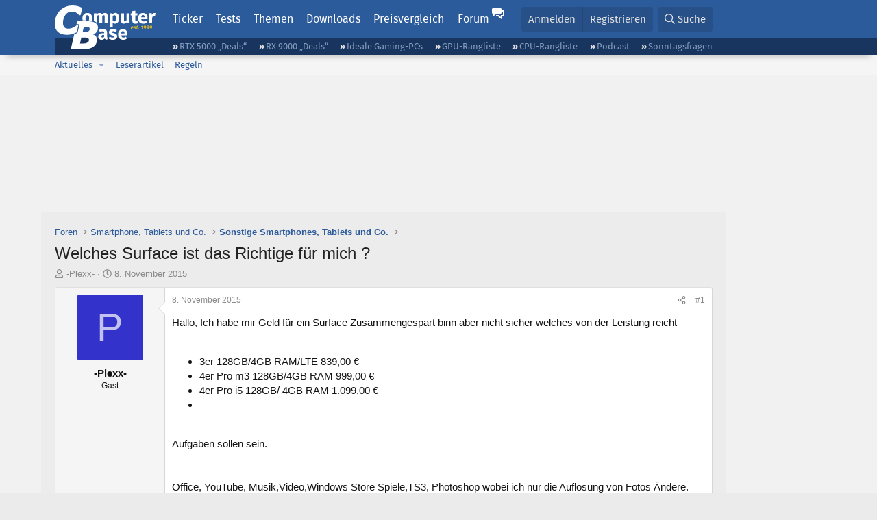

--- FILE ---
content_type: text/html; charset=utf-8
request_url: https://www.computerbase.de/forum/threads/welches-surface-ist-das-richtige-fuer-mich.1529795/
body_size: 24182
content:
<!DOCTYPE html>
<html id="XF" lang="de-DE" dir="LTR"
	data-xf="2.3"
	data-app="public"
	
	
	data-template="thread_view"
	data-container-key="node-191"
	data-content-key="thread-1529795"
	data-logged-in="false"
	data-cookie-prefix="xf_"
	data-csrf="1768905030,79a1d0c023468b44f95917f08c5bc9b8"
	class="has-no-js template-thread_view default-layout"
	>
<head>
	
	
	

	<meta charset="utf-8" />
	<title>Welches Surface ist das Richtige für mich ? | ComputerBase Forum</title>
	<link rel="manifest" href="/manifest.json">

	<meta http-equiv="X-UA-Compatible" content="IE=Edge" />
	<meta name="viewport" content="width=device-width, initial-scale=1, viewport-fit=cover">

	
		
			
				<meta name="theme-color" media="(prefers-color-scheme: light)" content="#2c5b9c" />
				<meta name="theme-color" media="(prefers-color-scheme: dark)" content="#121212" />
			
		
	

	<meta name="apple-mobile-web-app-title" content="ComputerBase Forum">
	
		<link rel="apple-touch-icon" href="/apple-touch-icon.png">
		

	
		
		<meta name="description" content="Hallo, Ich habe mir Geld für ein Surface  Zusammengespart binn aber nicht sicher welches  von der Leistung reicht 


3er 128GB/4GB RAM/LTE        839,00 €..." />
		<meta property="og:description" content="Hallo, Ich habe mir Geld für ein Surface  Zusammengespart binn aber nicht sicher welches  von der Leistung reicht 


3er 128GB/4GB RAM/LTE        839,00 €
4er Pro m3 128GB/4GB RAM   999,00 €
4er Pro i5 128GB/ 4GB RAM  1.099,00 €



Aufgaben sollen sein.


Office, YouTube, Musik,Video,Windows..." />
		<meta property="twitter:description" content="Hallo, Ich habe mir Geld für ein Surface  Zusammengespart binn aber nicht sicher welches  von der Leistung reicht 


3er 128GB/4GB RAM/LTE        839,00 €
4er Pro m3 128GB/4GB RAM   999,00 €
4er..." />
	
	
		<meta property="og:url" content="https://www.computerbase.de/forum/threads/welches-surface-ist-das-richtige-fuer-mich.1529795/" />
	
		<link rel="canonical" href="https://www.computerbase.de/forum/threads/welches-surface-ist-das-richtige-fuer-mich.1529795/" />
	

	
		
	
	
	<meta property="og:site_name" content="ComputerBase Forum" />


	
	
		
	
	
	<meta property="og:type" content="website" />


	
	
		
	
	
	
		<meta property="og:title" content="Welches Surface ist das Richtige für mich ?" />
		<meta property="twitter:title" content="Welches Surface ist das Richtige für mich ?" />
	


	
	
	
	
		
	
	
	
		<meta property="og:image" content="https://www.computerbase.de/img/logo-opengraph.png" />
		<meta property="twitter:image" content="https://www.computerbase.de/img/logo-opengraph.png" />
		<meta property="twitter:card" content="summary" />
	


	

	
	
	
		
	
	

	<link rel="stylesheet" href="/forum/css.php?css=public%3Anormalize.css%2Cpublic%3Afa.css%2Cpublic%3Avariations.less%2Cpublic%3Acore.less%2Cpublic%3Aapp.less&amp;s=2&amp;l=2&amp;d=1768818000&amp;k=e270d3b3b8e2930c0e464184c588082ea3954d64" />

	
		<link rel="stylesheet" href="/css/forum.78e4f5e0.css" />
	

	<noscript><link rel="stylesheet" href="/css/noscript.72226d26.css" /></noscript>

	<link rel="stylesheet" href="/forum/css.php?css=public%3Abb_code.less&amp;s=2&amp;l=2&amp;d=1768818000&amp;k=f09ba5755ca7d340971b28e0b1c02eefc8023169" />
<link rel="stylesheet" href="/forum/css.php?css=public%3Amessage.less&amp;s=2&amp;l=2&amp;d=1768818000&amp;k=bf2505e61251f3fb82d6a6501978d9a12d799b1d" />
<link rel="stylesheet" href="/forum/css.php?css=public%3Ashare_controls.less&amp;s=2&amp;l=2&amp;d=1768818000&amp;k=05f4be69c2b28c86731c3960bcb78392d96244d4" />
<link rel="stylesheet" href="/forum/css.php?css=public%3Astructured_list.less&amp;s=2&amp;l=2&amp;d=1768818000&amp;k=ed0bd0e11eb98f0f1871acc07d04f6e9211c2053" />
<link rel="stylesheet" href="/forum/css.php?css=public%3Aextra.less&amp;s=2&amp;l=2&amp;d=1768818000&amp;k=61acbbd65d8a0f07248901bc140600adb99cc42b" />


	
		<script src="/forum/js/xf/preamble.min.js?_v=d7bc7484"></script>
	

	
	<script src="/forum/js/vendor/vendor-compiled.js?_v=d7bc7484" defer></script>
	<script src="/forum/js/xf/core-compiled.js?_v=d7bc7484" defer></script>

	<script>
		XF.ready(() =>
		{
			XF.extendObject(true, XF.config, {
				// 
				userId: 0,
				enablePush: true,
				pushAppServerKey: 'BGFdJPPXBldsuJSd7i2IHA6zgp+FEZxD2BgS1f1A71ABYSfVI4lAPRPWa1ov1Q9OY+8r6AJD9p4xD42V6mr1Gkw=',
				url: {
					fullBase: 'https://www.computerbase.de/forum/',
					basePath: '/forum/',
					css: '/forum/css.php?css=__SENTINEL__&s=2&l=2&d=1768818000',
					js: '/forum/js/__SENTINEL__?_v=d7bc7484',
					icon: '/forum/data/local/icons/__VARIANT__.svg?v=1768818012#__NAME__',
					iconInline: '/forum/styles/fa/__VARIANT__/__NAME__.svg?v=5.15.3',
					keepAlive: '/forum/login/keep-alive'
				},
				cookie: {
					path: '/',
					domain: '',
					prefix: 'xf_',
					secure: true,
					consentMode: 'disabled',
					consented: ["optional","_third_party"]
				},
				cacheKey: 'f3ed7234243583f554e27d349fe769c5',
				csrf: '1768905030,79a1d0c023468b44f95917f08c5bc9b8',
				js: {"\/forum\/js\/computerbase\/geizhals-tooltip.js?20181113&_v=d7bc7484":true,"\/forum\/js\/computerbase\/core.js?20250103&_v=d7bc7484":true},
				fullJs: false,
				css: {"public:bb_code.less":true,"public:message.less":true,"public:share_controls.less":true,"public:structured_list.less":true,"public:extra.less":true},
				time: {
					now: 1768905030,
					today: 1768863600,
					todayDow: 2,
					tomorrow: 1768950000,
					yesterday: 1768777200,
					week: 1768345200,
					month: 1767222000,
					year: 1767222000
				},
				style: {
					light: 'default',
					dark: 'alternate',
					defaultColorScheme: 'light'
				},
				borderSizeFeature: '3px',
				fontAwesomeWeight: 'r',
				enableRtnProtect: true,
				
				enableFormSubmitSticky: true,
				imageOptimization: '0',
				imageOptimizationQuality: 0.85,
				uploadMaxFilesize: 67108864,
				uploadMaxWidth: 3840,
				uploadMaxHeight: 0,
				allowedVideoExtensions: ["m4v","mov","mp4","mp4v","mpeg","mpg","ogv","webm"],
				allowedAudioExtensions: ["m4a","mp3","opus","ogg","wav"],
				shortcodeToEmoji: true,
				visitorCounts: {
					conversations_unread: '0',
					alerts_unviewed: '0',
					total_unread: '0',
					title_count: true,
					icon_indicator: true
				},
				jsMt: {"xf\/action.js":"6fef5b59","xf\/embed.js":"aedcc1b7","xf\/form.js":"aedcc1b7","xf\/structure.js":"6fef5b59","xf\/tooltip.js":"aedcc1b7"},
				jsState: {},
				publicMetadataLogoUrl: 'https://www.computerbase.de/img/logo-opengraph.png',
				publicPushBadgeUrl: 'https://www.computerbase.de/forum/styles/default/xenforo/bell.png'
			})

			XF.extendObject(XF.phrases, {
				// 
				date_x_at_time_y:     "{date} um {time}",
				day_x_at_time_y:      "{day} um {time}",
				yesterday_at_x:       "Gestern um {time}",
				x_minutes_ago:        "Vor {minutes} Minuten",
				one_minute_ago:       "vor 1 Minute",
				a_moment_ago:         "Gerade eben",
				today_at_x:           "Heute um {time}",
				in_a_moment:          "In einem Moment",
				in_a_minute:          "In einer Minute",
				in_x_minutes:         "In {minutes} Minute(n)",
				later_today_at_x:     "heute um {time}",
				tomorrow_at_x:        "Morgen um {time}",
				short_date_x_minutes: "{minutes}m",
				short_date_x_hours:   "{hours}h",
				short_date_x_days:    "{days}d",

				day0: "Sonntag",
				day1: "Montag",
				day2: "Dienstag",
				day3: "Mittwoch",
				day4: "Donnerstag",
				day5: "Freitag",
				day6: "Samstag",

				dayShort0: "So",
				dayShort1: "Mo",
				dayShort2: "Di",
				dayShort3: "Mi",
				dayShort4: "Do",
				dayShort5: "Fr",
				dayShort6: "Sa",

				month0: "Januar",
				month1: "Februar",
				month2: "März",
				month3: "April",
				month4: "Mai",
				month5: "Juni",
				month6: "Juli",
				month7: "August",
				month8: "September",
				month9: "Oktober",
				month10: "November",
				month11: "Dezember",

				active_user_changed_reload_page: "Der aktive Benutzer hat sich geändert. Lade die Seite für die neueste Version neu.",
				server_did_not_respond_in_time_try_again: "Der Server hat nicht rechtzeitig geantwortet. Bitte versuche es erneut.",
				oops_we_ran_into_some_problems: "Oops! Wir sind auf ein Problem gestoßen.",
				oops_we_ran_into_some_problems_more_details_console: "Oops! Wir sind auf ein Problem gestoßen. Bitte versuche es später noch einmal. Weitere Fehlerdetails findest du in der Browserkonsole.",
				file_too_large_to_upload: "Die Datei ist zu groß, um hochgeladen zu werden.",
				uploaded_file_is_too_large_for_server_to_process: "Die hochgeladene Datei ist zu groß, als dass der Server sie verarbeiten könnte.",
				files_being_uploaded_are_you_sure: "Die Dateien werden noch immer hochgeladen. Bist du sicher, dass du dieses Formular abschicken möchtest?",
				attach: "Dateien anhängen",
				rich_text_box: "Rich-Text-Feld",
				close: "Schließen",
				link_copied_to_clipboard: "Link in die Zwischenablage kopiert.",
				text_copied_to_clipboard: "Text wurde in die Zwischenablage kopiert.",
				loading: "Laden…",
				you_have_exceeded_maximum_number_of_selectable_items: "Du hast die maximale Anzahl der auswählbaren Elemente überschritten.",

				processing: "Verarbeitung",
				'processing...': "Verarbeitung…",

				showing_x_of_y_items: "Anzeige von {count} von {total} Element(en)",
				showing_all_items: "Anzeige aller Elemente",
				no_items_to_display: "Keine anzuzeigenden Einträge",

				number_button_up: "Erhöhen",
				number_button_down: "Verringern",

				push_enable_notification_title: "Push-Benachrichtigungen erfolgreich für ComputerBase Forum aktiviert",
				push_enable_notification_body: "Danke für das Einschalten der Push-Benachrichtigungen!",

				pull_down_to_refresh: "Nach unten ziehen zum Aktualisieren",
				release_to_refresh: "Loslassen zum Aktualisieren",
				refreshing: "Aktualisieren…"
			})
		})
	</script>

	<script src="/forum/js/computerbase/geizhals-tooltip.js?20181113&amp;_v=d7bc7484" defer></script>
<script src="/forum/js/computerbase/core.js?20250103&amp;_v=d7bc7484" defer></script>



	<link rel="manifest" href="/manifest.json">

	
		<link rel="icon" href="/favicon.ico" sizes="32x32" />
		<link rel="icon" href="/favicon.svg" type="image/svg+xml">
	

	
</head>
<body data-template="thread_view">



	

	

	
	

	
		

	<header class="header-wrapper" id="top">
		<div class="block1 header" data-xf-init="sticky-header">
			<a href="#content" class="skip-link">Zum Inhalt</a>

			<div class="header-row">
				<a href="/" class="homepage-link">
					

	

	
		
		

		
	
		
		

		
	

	

	<picture data-variations="{&quot;default&quot;:{&quot;1&quot;:&quot;\/img\/logo-est1999.svg&quot;,&quot;2&quot;:null},&quot;alternate&quot;:{&quot;1&quot;:&quot;\/img\/logo-est1999-orange.svg&quot;,&quot;2&quot;:null}}">
		
		
		

		
			
			
			

			
				<source srcset="/img/logo-est1999-orange.svg" media="(prefers-color-scheme: dark)" />
			
		

		<img src="/img/logo-est1999.svg"  width="147" height="64" alt="ComputerBase"  />
	</picture>


				</a>

				<a href="#navigation" class="mainmenu-button js-toggle-button js-menu-button" data-toggle-method="css">Menü</a>

				<div class="mainmenu-panel" id="navigation">
					<nav class="mainmenu-nav">
						<ul>
							<li><a href="/news/" class="mainmenu__a">Ticker</a></li>
							<li><a href="/artikel/" class="mainmenu__a">Tests</a></li>
							<li><a href="/thema/" class="mainmenu__a mainmenu__a--tags js-toggle-button js-menu-button" data-controls="tags-menu" data-toggle-method="css">Themen</a></li>
							<li><a href="/downloads/" class="mainmenu__a">Downloads</a></li>
							<li><a href="/preisvergleich/" class="mainmenu__a">Preisvergleich</a></li>
							<li><a href="/forum/" class="mainmenu__a mainmenu__a--forum mainmenu__a--selected js-active-menu">Forum</a></li>
						</ul>
					</nav>

					<ul class="tags-menu" id="tags-menu">
	<li><a href="/news/apps/" class="tags-menu__a">Apps</a></li>
<li><a href="/news/arbeitsspeicher/" class="tags-menu__a">Arbeitsspeicher</a></li>
<li><a href="/news/audio-video-foto/" class="tags-menu__a">Audio/Video/Foto</a></li>
<li><a href="/news/betriebssysteme/" class="tags-menu__a">Betriebssysteme</a></li>
<li><a href="/news/gaming/" class="tags-menu__a">Gaming</a></li>
<li><a href="/news/gehaeuse/" class="tags-menu__a">Gehäuse</a></li>
<li><a href="/news/grafikkarten/" class="tags-menu__a">Grafikkarten</a></li>
<li><a href="/news/in-eigener-sache/" class="tags-menu__a">In eigener Sache</a></li>
<li><a href="/news/internet/" class="tags-menu__a">Internet</a></li>
<li><a href="/news/kuehlung/" class="tags-menu__a">Kühlung</a></li>
<li><a href="/news/mainboards/" class="tags-menu__a">Mainboards</a></li>
<li><a href="/news/maeuse/" class="tags-menu__a">Mäuse</a></li>
<li><a href="/news/mobilitaet/" class="tags-menu__a">Mobilität</a></li>
<li><a href="/news/monitore/" class="tags-menu__a">Monitore</a></li>
<li><a href="/news/netzpolitik/" class="tags-menu__a">Netzpolitik</a></li>
<li><a href="/news/netzteile/" class="tags-menu__a">Netzteile</a></li>
<li><a href="/news/notebooks/" class="tags-menu__a">Notebooks</a></li>
<li><a href="/news/pc-systeme/" class="tags-menu__a">PC-Systeme</a></li>
<li><a href="/news/prozessoren/" class="tags-menu__a">Prozessoren</a></li>
<li><a href="/news/smart-home/" class="tags-menu__a">Smart Home</a></li>
<li><a href="/news/smartphones/" class="tags-menu__a">Smartphones</a></li>
<li><a href="/news/storage/" class="tags-menu__a">Storage</a></li>
<li><a href="/news/tablets/" class="tags-menu__a">Tablets</a></li>
<li><a href="/news/tastaturen/" class="tags-menu__a">Tastaturen</a></li>
<li><a href="/news/wearables/" class="tags-menu__a">Wearables</a></li>
<li><a href="/news/wirtschaft/" class="tags-menu__a">Wirtschaft</a></li>

						<li><a href="/thema/" class="tags-menu__a tags-menu__a--all">Alle Themen</a></li>
					</ul>
				</div>

				

				<div class="headermeta headermeta--forum p-nav p-nav-opposite">
					<div class="p-navgroup p-account p-navgroup--guest">
						
							<a href="/forum/login/" class="p-navgroup-link p-navgroup-link--textual p-navgroup-link--logIn"
								data-xf-click="overlay" data-follow-redirects="on">
								<span class="p-navgroup-linkText">Anmelden</span>
							</a>
							
								<a href="/forum/register/" class="p-navgroup-link p-navgroup-link--textual p-navgroup-link--register"
									data-xf-click="overlay" data-follow-redirects="on">
									<span class="p-navgroup-linkText">Registrieren</span>
								</a>
							
						
					</div>

					<div class="p-navgroup p-discovery">
						<a href="/forum/whats-new/"
							class="p-navgroup-link p-navgroup-link--iconic p-navgroup-link--whatsnew"
							aria-label="Aktuelles"
							title="Aktuelles">
							<i aria-hidden="true"></i>
							<span class="p-navgroup-linkText">Aktuelles</span>
						</a>

						
							<a href="/forum/search/?type=post"
								class="p-navgroup-link p-navgroup-link--iconic p-navgroup-link--search"
								data-xf-click="menu"
								data-xf-key="/"
								aria-label="Suche"
								aria-expanded="false"
								aria-haspopup="true"
								title="Suche">
								<i aria-hidden="true"></i>
								<span class="p-navgroup-linkText">Suche</span>
							</a>
							<div class="menu menu--structural menu--wide" data-menu="menu" aria-hidden="true">
								<form action="/forum/search/search" method="post"
									class="menu-content"
									data-xf-init="quick-search">

									<h3 class="menu-header">Suche</h3>
									
									<div class="menu-row">
										
											<div class="inputGroup inputGroup--joined">
												<input type="text" class="input" data-xf-init="search-auto-complete" name="keywords" data-acurl="/forum/search/auto-complete" placeholder="Suche…" aria-label="Suche" data-menu-autofocus="true" />
												
			<select name="constraints" class="js-quickSearch-constraint input" aria-label="Suchen in">
				<option value="">Überall</option>
<option value="{&quot;search_type&quot;:&quot;post&quot;}">Themen</option>
<option value="{&quot;search_type&quot;:&quot;post&quot;,&quot;c&quot;:{&quot;nodes&quot;:[191],&quot;child_nodes&quot;:1}}">Dieses Forum</option>
<option value="{&quot;search_type&quot;:&quot;post&quot;,&quot;c&quot;:{&quot;thread&quot;:1529795}}">Dieses Thema</option>

			</select>
		
											</div>
										
									</div>

									
									<div class="menu-row">
										<label class="iconic"><input type="checkbox"  name="c[title_only]" value="1" /><i aria-hidden="true"></i><span class="iconic-label">Nur Titel durchsuchen</span></label>

									</div>
									<div class="menu-row menu-row--search">
										<div class="inputGroup">
											Sortieren nach:
											
			<ul class="inputChoices">
				<li class="inputChoices-choice"><label class="iconic  iconic--radio"><input type="radio" name="order" value="relevance" checked="checked" /><i aria-hidden="true"></i><span class="iconic-label">Relevanz</span></label></li>
<li class="inputChoices-choice"><label class="iconic  iconic--radio"><input type="radio" name="order" value="date" /><i aria-hidden="true"></i><span class="iconic-label">Datum</span></label></li>

			</ul>
		
										</div>
									</div>
									
									<div class="menu-row">
										<div class="inputGroup">
											<span class="inputGroup-text" id="ctrl_search_menu_by_member">Von:</span>
											<input type="text" class="input" name="c[users]" data-xf-init="auto-complete" placeholder="Mitglied" aria-labelledby="ctrl_search_menu_by_member" />
										</div>
									</div>
									<div class="menu-footer">
									<span class="menu-footer-controls">
										<button type="submit" class="button button--icon button--icon--search button--primary"><i class="fa--xf far fa-search "><svg xmlns="http://www.w3.org/2000/svg" role="img" aria-hidden="true" ><use href="/forum/data/local/icons/regular.svg?v=1768818012#search"></use></svg></i><span class="button-text">Suche</span></button>
										<button type="submit" class="button " name="from_search_menu"><span class="button-text">Erweiterte Suche…</span></button>
									</span>
									</div>

									<input type="hidden" name="_xfToken" value="1768905030,79a1d0c023468b44f95917f08c5bc9b8" />
								</form>
							</div>
						
					</div>
				</div>

				
			</div>
		</div>
		<div class="block1 subheader">
			<div class="header-row">
				<div class="tagnav">
					<ul class="tagnav__ul">
		<li class="tagnav__li"><a href="/news/grafikkarten/verfuegbarkeit-und-preise-geforce-rtx-5090-und-5080-ab-heute-im-handel-erhaeltlich.91203/" class="tagnav__a">RTX 5000 „Deals“</a></li>
<li class="tagnav__li"><a href="/news/grafikkarten/verfuegbarkeit-und-preise-hier-gibt-es-amd-radeon-rx-9070-xt-und-rx-9070-zu-kaufen.91631/" class="tagnav__a">RX 9000 „Deals“</a></li>
<li class="tagnav__li"><a href="/forum/threads/der-ideale-gaming-pc-spiele-pc-selbst-zusammenstellen.215394/" class="tagnav__a">Ideale Gaming-PCs</a></li>
<li class="tagnav__li"><a href="/artikel/grafikkarten/rangliste.2487/" class="tagnav__a">GPU-Rangliste</a></li>
<li class="tagnav__li"><a href="/artikel/prozessoren/rangliste.89909/" class="tagnav__a">CPU-Rangliste</a></li>
<li class="tagnav__li"><a href="/news/cb-funk/" class="tagnav__a">Podcast</a></li>
<li class="tagnav__li"><a href="/news/sonntagsfrage/" class="tagnav__a">Sonntagsfragen</a></li>

					</ul>
				</div>
			</div>
		</div>
	</header>
	
		
		<div class="block1 block1--forum-nav"><div class="row row--forum-nav js-submenu">

		
			<div class="p-sectionLinks">
				<div class="p-sectionLinks-inner hScroller" data-xf-init="h-scroller">
					<div class="hScroller-scroll">
						<ul class="p-sectionLinks-list">
							
								<li>
									
	<div class="p-navEl " data-has-children="true">
	

		
	
	<a href="/forum/whats-new/posts/"
	class="p-navEl-link p-navEl-link--splitMenu "
	
	
	data-nav-id="whatsNew">Aktuelles</a>


		<a data-xf-key="alt+1"
			data-xf-click="menu"
			data-menu-pos-ref="< .p-navEl"
			class="p-navEl-splitTrigger"
			role="button"
			tabindex="0"
			aria-label="Toggle erweitert"
			aria-expanded="false"
			aria-haspopup="true"></a>

		
	
		<div class="menu menu--structural" data-menu="menu" aria-hidden="true">
			<div class="menu-content">
				
					
	
	
	<a href="/forum/featured/"
	class="menu-linkRow u-indentDepth0 js-offCanvasCopy "
	
	
	data-nav-id="featured">Empfohlene Inhalte</a>

	

				
					
	
	
	<a href="/forum/whats-new/posts/"
	class="menu-linkRow u-indentDepth0 js-offCanvasCopy "
	
	
	data-nav-id="whatsNewPosts">Neue Beiträge</a>

	

				
					
	
	
	<a href="/forum/whats-new/latest-activity"
	class="menu-linkRow u-indentDepth0 js-offCanvasCopy "
	
	
	data-nav-id="latestActivity">Neueste Aktivitäten</a>

	

				
			</div>
		</div>
	
	</div>

								</li>
							
								<li>
									
	<div class="p-navEl " >
	

		
	
	<a href="/forum/leserartikel/"
	class="p-navEl-link "
	
	data-xf-key="alt+2"
	data-nav-id="forumarticle">Leserartikel</a>


		

		
	
	</div>

								</li>
							
								<li>
									
	<div class="p-navEl " >
	

		
	
	<a href="/forum/help/terms/"
	class="p-navEl-link "
	
	data-xf-key="alt+3"
	data-nav-id="rules">Regeln</a>


		

		
	
	</div>

								</li>
							

							
							
							
						</ul>
					</div>
				</div>
			</div>
			

		</div></div>
	
	

	<div class="offCanvasMenu offCanvasMenu--nav js-headerOffCanvasMenu" data-menu="menu" aria-hidden="true" data-ocm-builder="navigation">
		<div class="offCanvasMenu-backdrop" data-menu-close="true"></div>
		<div class="offCanvasMenu-content">
			<div class="offCanvasMenu-header">
				Menü
				<a class="offCanvasMenu-closer" data-menu-close="true" role="button" tabindex="0" aria-label="Schließen"></a>
			</div>
			
				<div class="p-offCanvasRegisterLink">
					<div class="offCanvasMenu-linkHolder">
						<a href="/forum/login/" class="offCanvasMenu-link" data-xf-click="overlay" data-menu-close="true">
							Anmelden
						</a>
					</div>
					<hr class="offCanvasMenu-separator" />
					
						<div class="offCanvasMenu-linkHolder">
							<a href="/forum/register/" class="offCanvasMenu-link" data-xf-click="overlay" data-menu-close="true">
								Registrieren
							</a>
						</div>
						<hr class="offCanvasMenu-separator" />
					
				</div>
			
			<div class="js-offCanvasNavTarget"></div>
			<div class="offCanvasMenu-installBanner js-installPromptContainer" style="display: none;" data-xf-init="install-prompt">
				<div class="offCanvasMenu-installBanner-header">App installieren</div>
				<button type="button" class="button js-installPromptButton"><span class="button-text">Installieren</span></button>
				<template class="js-installTemplateIOS">
					<div class="js-installTemplateContent">
						<div class="overlay-title">So wird die App in iOS installiert</div>
						<div class="block-body">
							<div class="block-row">
								<p>
									Folge dem Video um zu sehen, wie unsere Website als Web-App auf dem Startbildschirm installiert werden kann.
								</p>
								<p style="text-align: center">
									<video src="/forum/styles/default/xenforo/add_to_home.mp4"
										width="280" height="480" autoplay loop muted playsinline></video>
								</p>
								<p>
									<small><strong>Anmerkung:</strong> Diese Funktion ist in einigen Browsern möglicherweise nicht verfügbar.</small>
								</p>
							</div>
						</div>
					</div>
				</template>
			</div>
		</div>
	</div>

	<main class="main main--forum" id="content">
		
			<div class="block1 skin-ad">
				<div class="adbox">
					<a href="/api/adclick?url=https%3A%2F%2Fwww.mindfactory.de%2FManufacturer%2FKIOXIA&amp;ad_id=108&amp;creative_id=294&amp;date=1768905030&amp;slot=skin&amp;hash=0350487838cd6e2d34e019e21985957528e4bd2b" target="_blank" rel="nofollow" class=" is-sticky-skin"><picture><source srcset="https://pics.computerbase.de/creatives/294/875.jpg 1x" media="(min-width: 1620px)" width="1600" height="800"><source srcset="https://pics.computerbase.de/creatives/294/874.jpg 1x" media="(min-width: 1000px)" width="1400" height="800"><img fetchpriority="low" src="[data-uri]" width="1" height="1" alt=""></picture></a>

				</div>
			</div>
		

		

		
			<div class="block1 block1--forum block1--banner" aria-hidden="true">
				<div class="row row--padding-0 row--forum">
					<div class="adbox adbox-topbanner adbox--with-label" data-slot="topbanner"><div class="adbox__container"><noscript><iframe src="/api/ads?name=noscript&amp;format=728x90" width="728" height="90"></iframe></noscript></div></div>
				</div>
			</div>
		

		
			<div class="block1 block1--forum block1--skyscraper" aria-hidden="true">
				<div class="row row--padding-0 row--forum">
					<div class="adbox adbox-skyscraper-right" data-slot="skyscraper-right"><div class="adbox__container"><noscript><iframe src="/api/ads?name=noscript&amp;format=160x600" width="160" height="600"></iframe></noscript></div></div>
					<div class="adbox adbox-skyscraper-left" data-slot="skyscraper-left"><div class="adbox__container"><noscript><iframe src="/api/ads?name=noscript&amp;format=160x600" width="160" height="600"></iframe></noscript></div></div>
				</div>
			</div>
		

		<div class="block1 block1--forum"><div class="row row--padding-2 row--forum">
			<!--XF:EXTRA_OUTPUT-->

			

			

			
			
	
		<ul class="p-breadcrumbs "
			itemscope itemtype="https://schema.org/BreadcrumbList">
			
				

				
				

				
					
					
	<li itemprop="itemListElement" itemscope itemtype="https://schema.org/ListItem">
		<a href="/forum/" itemprop="item">
			<span itemprop="name">Foren</span>
		</a>
		<meta itemprop="position" content="1" />
	</li>

				

				
				
					
					
	<li itemprop="itemListElement" itemscope itemtype="https://schema.org/ListItem">
		<a href="/forum/#smartphone-tablets-und-co.187" itemprop="item">
			<span itemprop="name">Smartphone, Tablets und Co.</span>
		</a>
		<meta itemprop="position" content="2" />
	</li>

				
					
					
	<li itemprop="itemListElement" itemscope itemtype="https://schema.org/ListItem">
		<a href="/forum/forums/sonstige-smartphones-tablets-und-co.191/" itemprop="item">
			<span itemprop="name">Sonstige Smartphones, Tablets und Co.</span>
		</a>
		<meta itemprop="position" content="3" />
	</li>

				
			
		</ul>
	

			

			
	<noscript class="js-jsWarning"><div class="blockMessage blockMessage--important blockMessage--iconic u-noJsOnly">JavaScript ist deaktiviert. Für eine bessere Darstellung aktiviere bitte JavaScript in deinem Browser, bevor du fortfährst.</div></noscript>

			
	<div class="blockMessage blockMessage--important blockMessage--iconic js-browserWarning" style="display: none">Du verwendest einen veralteten Browser. Es ist möglich, dass diese oder andere Websites nicht korrekt angezeigt werden.<br />Du solltest ein Upgrade durchführen oder einen <a href="https://www.google.com/chrome/browser/" target="_blank">alternativen Browser</a> verwenden.</div>


			
				<div class="p-body-header">
					
						
							<div class="p-title ">
								
									
										<h1 class="p-title-value">Welches Surface ist das Richtige für mich ?</h1>
									
									
								
							</div>
						

						
							<div class="p-description">
	<ul class="listInline listInline--bullet">
		<li>
			<i class="fa--xf far fa-user "><svg xmlns="http://www.w3.org/2000/svg" role="img" ><title>Ersteller</title><use href="/forum/data/local/icons/regular.svg?v=1768818012#user"></use></svg></i>
			<span class="u-srOnly">Ersteller</span>

			<span class="username  u-concealed" dir="auto" data-user-id="0">-Plexx-</span>
		</li>
		<li>
			<i class="fa--xf far fa-clock "><svg xmlns="http://www.w3.org/2000/svg" role="img" ><title>Erstellt am</title><use href="/forum/data/local/icons/regular.svg?v=1768818012#clock"></use></svg></i>
			<span class="u-srOnly">Erstellt am</span>

			<a href="/forum/threads/welches-surface-ist-das-richtige-fuer-mich.1529795/" class="u-concealed"><time  class="u-dt" dir="auto" datetime="2015-11-08T18:38:35+0100" data-timestamp="1447004315" data-date="8. November 2015" data-time="18:38" data-short="Nov. &#039;15" title="8. November 2015 um 18:38">8. November 2015</time></a>
		</li>
		
		
		
	</ul>
</div>
						
					
				</div>
			

			<div class="p-body-main  ">
				
				<div class="p-body-contentCol"></div>
				

				

				<div class="p-body-content">
					
					<div class="p-body-pageContent">











	
	
	
		
	
	
	


	
	
	
		
	
	
	


	
	
		
	
	
	


	
	



	












	

	
		
	



















<div class="block block--messages" data-xf-init="" data-type="post" data-href="/forum/inline-mod/" data-search-target="*">

	<span class="u-anchorTarget" id="posts"></span>

	
		
	

	

	<div class="block-outer"></div>

	

	
		
	<div class="block-outer js-threadStatusField"></div>

	

	<div class="block-container lbContainer"
		data-xf-init="lightbox select-to-quote"
		data-message-selector=".js-post"
		data-lb-id="thread-1529795"
		data-lb-universal="0">

		<div class="block-body js-replyNewMessageContainer">
			
				
				

					

					
						

	
	

	

	
	<article class="message message--post js-post js-inlineModContainer  "
		data-author="-Plexx-"
		data-content="post-18086117"
		id="js-post-18086117"
		>

		

		<span class="u-anchorTarget" id="post-18086117"></span>

		
			<div class="message-inner">
				
					<div class="message-cell message-cell--user">
						
						

	<section class="message-user"
		
		
		>

		

		
		<div class="message-avatar ">
			<div class="message-avatar-wrapper">
				<span class="avatar avatar--m avatar--default avatar--default--dynamic" data-user-id="0" style="background-color: #3333cc; color: #c2c2f0" title="-Plexx-">
			<span class="avatar-u0-m" role="img" aria-label="-Plexx-">P</span> 
		</span>
				
			</div>
		</div>
		
		<div class="message-userDetails">
			<h4 class="message-name"><span class="username " dir="auto" data-user-id="0">-Plexx-</span></h4>
			
			<h5 class="userTitle message-userTitle" dir="auto">Gast</h5>
			<div class="message-userTitle message-threadStarter"></div>
			
			
			
		</div>
		
		<span class="message-userArrow"></span>
	</section>

					</div>
				

				
					<div class="message-cell message-cell--main">
					
						<div class="message-main js-quickEditTarget">

							
								

	

	<header class="message-attribution message-attribution--split">
		<ul class="message-attribution-main listInline ">
			
			
			<li class="u-concealed">
				<a href="#post-18086117" >
					<time  class="u-dt" dir="auto" datetime="2015-11-08T18:38:35+0100" data-timestamp="1447004315" data-date="8. November 2015" data-time="18:38" data-short="Nov. &#039;15" title="8. November 2015 um 18:38">8. November 2015</time>
				</a>
			</li>
			
		</ul>

		<ul class="message-attribution-opposite message-attribution-opposite--list ">
			
			<li>
				
				<a href="#post-18086117"
					class="message-attribution-gadget"
					data-xf-init="share-tooltip"
					data-href="/forum/posts/18086117/share"
					aria-label="Teilen">
					<i class="fa--xf far fa-share-alt "><svg xmlns="http://www.w3.org/2000/svg" role="img" aria-hidden="true" ><use href="/forum/data/local/icons/regular.svg?v=1768818012#share-alt"></use></svg></i>
				</a>
			</li>
			
				<li class="u-hidden js-embedCopy">
					
	<a href="javascript:"
		data-xf-init="copy-to-clipboard"
		data-copy-text="&lt;div class=&quot;js-xf-embed&quot; data-url=&quot;https://www.computerbase.de/forum&quot; data-content=&quot;post-18086117&quot;&gt;&lt;/div&gt;&lt;script defer src=&quot;https://www.computerbase.de/forum/js/xf/external_embed.js?_v=d7bc7484&quot;&gt;&lt;/script&gt;"
		data-success="Einbettungscode HTML in die Zwischenablage kopiert."
		class="">
		<i class="fa--xf far fa-code "><svg xmlns="http://www.w3.org/2000/svg" role="img" aria-hidden="true" ><use href="/forum/data/local/icons/regular.svg?v=1768818012#code"></use></svg></i>
	</a>

				</li>
			
			
			
				<li>
					
					<a href="#post-18086117">
						#1
					</a>
				</li>
			
		</ul>
	</header>

							

							<div class="message-content js-messageContent">
							

								
									
	
	
	

								

								
									
	

	<div class="message-userContent lbContainer js-lbContainer "
		data-lb-id="post-18086117"
		data-lb-caption-desc="-Plexx- &middot; 8. November 2015 um 18:38">

		
			

	
	
		
	

	
		
	

		

		<article class="message-body js-selectToQuote">
			
				
			

			<div >
				
					<div class="bbWrapper">Hallo, Ich habe mir Geld für ein Surface  Zusammengespart binn aber nicht sicher welches  von der Leistung reicht <br />
<br />
<ul>
<li data-xf-list-type="ul">3er 128GB/4GB RAM/LTE        839,00 €</li>
<li data-xf-list-type="ul">4er Pro m3 128GB/4GB RAM   999,00 €</li>
<li data-xf-list-type="ul">4er Pro i5 128GB/ 4GB RAM  1.099,00 €</li>
<li data-xf-list-type="ul"></li>
</ul><br />
Aufgaben sollen sein.<br />
<br />
<br />
Office, YouTube, Musik,Video,Windows Store Spiele,TS3, Photoshop wobei ich nur die Auflösung von Fotos Ändere.<br />
<br />
Android Emulieren und Apps Ausführen. <br />
<br />
Internat kann ich zur Not auch Unterwegs über Handy freigeben binn mir beim 3er Unsicher ob die CPU für die aufgaben reicht</div>
				
			</div>

			<div class="js-selectToQuoteEnd">&nbsp;</div>
			
				
			
		</article>

		
			

	
	
		
	

	
		
	

		

		
	</div>

								

								
									
	

	

								

								
									
	

								

							
							</div>

							
								
	

	<footer class="message-footer">
		

		

		<div class="reactionsBar js-reactionsList ">
			
		</div>

		<div class="js-historyTarget message-historyTarget toggleTarget" data-href="trigger-href"></div>
	</footer>

							
						</div>

					
					</div>
				
			</div>
		
	</article>

	
	

					

					

					
					
						
							<article class="message message--post postbit-ad ">
								<div class="message-inner">
									<div class="message-cell message-cell--user postbit-ad__cell">
										<div class="ad-label u-smaller u-dimmed"></div>
									</div>
									<div class="message-cell message-cell--main postbit-ad__main">
										
											
											<div class="adbox adbox-rectangle adbox--with-label" data-slot="forum-content-1"><div class="adbox__container"><noscript><iframe src="/api/ads?name=noscript&amp;format=300x250" width="300" height="250"></iframe></noscript></div></div>
										
									</div>
								</div>
							</article>
						
					
				

					

					
						

	
	

	

	
	<article class="message message--post js-post js-inlineModContainer  "
		data-author="Quarzer"
		data-content="post-18086152"
		id="js-post-18086152"
		itemscope itemtype="https://schema.org/Comment" itemid="https://www.computerbase.de/forum/posts/18086152/">

		
			<meta itemprop="parentItem" itemscope itemid="https://www.computerbase.de/forum/threads/welches-surface-ist-das-richtige-fuer-mich.1529795/" />
			<meta itemprop="name" content="Beitrag #2" />
		

		<span class="u-anchorTarget" id="post-18086152"></span>

		
			<div class="message-inner">
				
					<div class="message-cell message-cell--user">
						
						

	<section class="message-user"
		itemprop="author"
		itemscope itemtype="https://schema.org/Person"
		itemid="https://www.computerbase.de/forum/members/quarzer.656149/">

		
			<meta itemprop="url" content="https://www.computerbase.de/forum/members/quarzer.656149/" />
		

		
		<div class="message-avatar ">
			<div class="message-avatar-wrapper">
				<a href="/forum/members/quarzer.656149/" class="avatar avatar--m" data-user-id="656149" data-xf-init="member-tooltip">
			<img src="https://pics.computerbase.de/forum/avatars/m/656/656149.jpg?1645865218" srcset="https://pics.computerbase.de/forum/avatars/l/656/656149.jpg?1645865218 2x" alt="Quarzer" class="avatar-u656149-m" width="96" height="96" loading="lazy" itemprop="image" /> 
		</a>
				
			</div>
		</div>
		
		<div class="message-userDetails">
			<h4 class="message-name"><a href="/forum/members/quarzer.656149/" class="username " dir="auto" data-user-id="656149" data-xf-init="member-tooltip"><span itemprop="name">Quarzer</span></a></h4>
			
			<h5 class="userTitle message-userTitle" dir="auto" itemprop="jobTitle">Commodore</h5>
			<div class="message-userTitle message-threadStarter"></div>
			
			
			
		</div>
		
			
			
				<div class="message-userExtras">
				
					
						<dl class="pairs pairs--justified">
							<dt>Registriert</dt>
							<dd>Apr. 2014</dd>
						</dl>
					
					
						<dl class="pairs pairs--justified">
							<dt>Beiträge</dt>
							<dd>4.520</dd>
						</dl>
					
					
					
					
					
					
					
					
					
				
				</div>
			
		
		<span class="message-userArrow"></span>
	</section>

					</div>
				

				
					<div class="message-cell message-cell--main">
					
						<div class="message-main js-quickEditTarget">

							
								

	

	<header class="message-attribution message-attribution--split">
		<ul class="message-attribution-main listInline ">
			
			
			<li class="u-concealed">
				<a href="#post-18086152" itemprop="url">
					<time  class="u-dt" dir="auto" datetime="2015-11-08T18:49:44+0100" data-timestamp="1447004984" data-date="8. November 2015" data-time="18:49" data-short="Nov. &#039;15" title="8. November 2015 um 18:49" itemprop="datePublished">8. November 2015</time>
				</a>
			</li>
			
		</ul>

		<ul class="message-attribution-opposite message-attribution-opposite--list ">
			
			<li>
				
				<a href="#post-18086152"
					class="message-attribution-gadget"
					data-xf-init="share-tooltip"
					data-href="/forum/posts/18086152/share"
					aria-label="Teilen">
					<i class="fa--xf far fa-share-alt "><svg xmlns="http://www.w3.org/2000/svg" role="img" aria-hidden="true" ><use href="/forum/data/local/icons/regular.svg?v=1768818012#share-alt"></use></svg></i>
				</a>
			</li>
			
				<li class="u-hidden js-embedCopy">
					
	<a href="javascript:"
		data-xf-init="copy-to-clipboard"
		data-copy-text="&lt;div class=&quot;js-xf-embed&quot; data-url=&quot;https://www.computerbase.de/forum&quot; data-content=&quot;post-18086152&quot;&gt;&lt;/div&gt;&lt;script defer src=&quot;https://www.computerbase.de/forum/js/xf/external_embed.js?_v=d7bc7484&quot;&gt;&lt;/script&gt;"
		data-success="Einbettungscode HTML in die Zwischenablage kopiert."
		class="">
		<i class="fa--xf far fa-code "><svg xmlns="http://www.w3.org/2000/svg" role="img" aria-hidden="true" ><use href="/forum/data/local/icons/regular.svg?v=1768818012#code"></use></svg></i>
	</a>

				</li>
			
			
			
				<li>
					
					<a href="#post-18086152">
						#2
					</a>
				</li>
			
		</ul>
	</header>

							

							<div class="message-content js-messageContent">
							

								
									
	
	
	

								

								
									
	

	<div class="message-userContent lbContainer js-lbContainer "
		data-lb-id="post-18086152"
		data-lb-caption-desc="Quarzer &middot; 8. November 2015 um 18:49">

		

		<article class="message-body js-selectToQuote">
			
				
			

			<div itemprop="text">
				
					<div class="bbWrapper">Theoretisch reichen für dein Anwendungsgebiet alle 3 locker aus. <br />
<br />
Frag dich noch, ob du gerne lüfterlos also immer still unterwegs sein möchtest. Denn dann führt kein weg am M3 vorbei. Wenn du noch ein wenig Leistung willst und dir auch für Zukunft keine Gedanken machen machen wilslt, würde ich die 250€ mehr fürs 4er hinlegen, oder wenn du sparen willst ein gebrauchtes 3er holen. Neu würde ich aber zum 4er raten.<br />
<br />
Edit: sehr gerade das du ja nur das Surface 3 meinst. Das ist natürlich auch lüfterlos. Aber dann würde ich wirklich eher zum 4er greifen.</div>
				
			</div>

			<div class="js-selectToQuoteEnd">&nbsp;</div>
			
				
			
		</article>

		

		
	</div>

								

								
									
	

	
		<div class="message-lastEdit">
			
				Zuletzt bearbeitet: <time  class="u-dt" dir="auto" datetime="2015-11-08T18:54:35+0100" data-timestamp="1447005275" data-date="8. November 2015" data-time="18:54" data-short="Nov. &#039;15" title="8. November 2015 um 18:54" itemprop="dateModified">8. November 2015</time>
			

			
		</div>
	

								

								
									
	
		
			<aside class="message-signature">
			
				<div class="bbWrapper"><span style="font-size: 12px"><b><span style="color: rgb(209, 72, 65)">Sound:</span></b> Eversolo DMP-A6 Gen 2 | Argon Audio Forte A5 MK II | Burson Audio Conductor Voyager Deluxe @ Fusion Core | Meze Audio Empyrean II<br />
<b><span style="color: rgb(209, 72, 65)">Eingabe:</span></b> Mod Musing x Mode Encore Green / Patina by Wally / GMK MTNU Caps</span></div>
			
			</aside>
		
	

								

							
							</div>

							
								
	

	<footer class="message-footer">
		
			<div class="message-microdata" itemprop="interactionStatistic" itemtype="https://schema.org/InteractionCounter" itemscope>
				<meta itemprop="userInteractionCount" content="0" />
				<meta itemprop="interactionType" content="https://schema.org/LikeAction" />
			</div>
		

		

		<div class="reactionsBar js-reactionsList ">
			
		</div>

		<div class="js-historyTarget message-historyTarget toggleTarget" data-href="trigger-href"></div>
	</footer>

							
						</div>

					
					</div>
				
			</div>
		
	</article>

	
	

					

					

					
					
				

					

					
						

	
	

	

	
	<article class="message message--post js-post js-inlineModContainer  "
		data-author="-Plexx-"
		data-content="post-18086406"
		id="js-post-18086406"
		itemscope itemtype="https://schema.org/Comment" itemid="https://www.computerbase.de/forum/posts/18086406/">

		
			<meta itemprop="parentItem" itemscope itemid="https://www.computerbase.de/forum/threads/welches-surface-ist-das-richtige-fuer-mich.1529795/" />
			<meta itemprop="name" content="Beitrag #3" />
		

		<span class="u-anchorTarget" id="post-18086406"></span>

		
			<div class="message-inner">
				
					<div class="message-cell message-cell--user">
						
						

	<section class="message-user"
		itemprop="author"
		itemscope itemtype="https://schema.org/Person"
		>

		

		
		<div class="message-avatar ">
			<div class="message-avatar-wrapper">
				<span class="avatar avatar--m avatar--default avatar--default--dynamic" data-user-id="0" style="background-color: #3333cc; color: #c2c2f0" title="-Plexx-">
			<span class="avatar-u0-m" role="img" aria-label="-Plexx-">P</span> 
		</span>
				
			</div>
		</div>
		
		<div class="message-userDetails">
			<h4 class="message-name"><span class="username " dir="auto" data-user-id="0"><span itemprop="name">-Plexx-</span></span></h4>
			
			<h5 class="userTitle message-userTitle" dir="auto" itemprop="jobTitle">Gast</h5>
			<div class="message-userTitle message-threadStarter"></div>
			
			
			
		</div>
		
		<span class="message-userArrow"></span>
	</section>

					</div>
				

				
					<div class="message-cell message-cell--main">
					
						<div class="message-main js-quickEditTarget">

							
								

	

	<header class="message-attribution message-attribution--split">
		<ul class="message-attribution-main listInline ">
			
			
			<li class="u-concealed">
				<a href="#post-18086406" itemprop="url">
					<time  class="u-dt" dir="auto" datetime="2015-11-08T20:04:46+0100" data-timestamp="1447009486" data-date="8. November 2015" data-time="20:04" data-short="Nov. &#039;15" title="8. November 2015 um 20:04" itemprop="datePublished">8. November 2015</time>
				</a>
			</li>
			
		</ul>

		<ul class="message-attribution-opposite message-attribution-opposite--list ">
			
			<li>
				
				<a href="#post-18086406"
					class="message-attribution-gadget"
					data-xf-init="share-tooltip"
					data-href="/forum/posts/18086406/share"
					aria-label="Teilen">
					<i class="fa--xf far fa-share-alt "><svg xmlns="http://www.w3.org/2000/svg" role="img" aria-hidden="true" ><use href="/forum/data/local/icons/regular.svg?v=1768818012#share-alt"></use></svg></i>
				</a>
			</li>
			
				<li class="u-hidden js-embedCopy">
					
	<a href="javascript:"
		data-xf-init="copy-to-clipboard"
		data-copy-text="&lt;div class=&quot;js-xf-embed&quot; data-url=&quot;https://www.computerbase.de/forum&quot; data-content=&quot;post-18086406&quot;&gt;&lt;/div&gt;&lt;script defer src=&quot;https://www.computerbase.de/forum/js/xf/external_embed.js?_v=d7bc7484&quot;&gt;&lt;/script&gt;"
		data-success="Einbettungscode HTML in die Zwischenablage kopiert."
		class="">
		<i class="fa--xf far fa-code "><svg xmlns="http://www.w3.org/2000/svg" role="img" aria-hidden="true" ><use href="/forum/data/local/icons/regular.svg?v=1768818012#code"></use></svg></i>
	</a>

				</li>
			
			
			
				<li>
					
					<a href="#post-18086406">
						#3
					</a>
				</li>
			
		</ul>
	</header>

							

							<div class="message-content js-messageContent">
							

								
									
	
	
	

								

								
									
	

	<div class="message-userContent lbContainer js-lbContainer "
		data-lb-id="post-18086406"
		data-lb-caption-desc="-Plexx- &middot; 8. November 2015 um 20:04">

		

		<article class="message-body js-selectToQuote">
			
				
			

			<div itemprop="text">
				
					<div class="bbWrapper">Würde das <a href="http://www.saturn.de/de/product/_microsoft-surface-3-lte-ohne-tastatur-2027879.html" target="_blank" class="link link--external" rel="nofollow ugc noopener">http://www.saturn.de/de/product/_microsoft-surface-3-lte-ohne-tastatur-2027879.html</a> <br />
<br />
Für meine Anwendung Reichen oder sind 2 Gb zu Knapp ?</div>
				
			</div>

			<div class="js-selectToQuoteEnd">&nbsp;</div>
			
				
			
		</article>

		

		
	</div>

								

								
									
	

	

								

								
									
	

								

							
							</div>

							
								
	

	<footer class="message-footer">
		
			<div class="message-microdata" itemprop="interactionStatistic" itemtype="https://schema.org/InteractionCounter" itemscope>
				<meta itemprop="userInteractionCount" content="0" />
				<meta itemprop="interactionType" content="https://schema.org/LikeAction" />
			</div>
		

		

		<div class="reactionsBar js-reactionsList ">
			
		</div>

		<div class="js-historyTarget message-historyTarget toggleTarget" data-href="trigger-href"></div>
	</footer>

							
						</div>

					
					</div>
				
			</div>
		
	</article>

	
	

					

					

					
					
				

					

					
						

	
	

	

	
	<article class="message message--post js-post js-inlineModContainer  "
		data-author="Quarzer"
		data-content="post-18086489"
		id="js-post-18086489"
		itemscope itemtype="https://schema.org/Comment" itemid="https://www.computerbase.de/forum/posts/18086489/">

		
			<meta itemprop="parentItem" itemscope itemid="https://www.computerbase.de/forum/threads/welches-surface-ist-das-richtige-fuer-mich.1529795/" />
			<meta itemprop="name" content="Beitrag #4" />
		

		<span class="u-anchorTarget" id="post-18086489"></span>

		
			<div class="message-inner">
				
					<div class="message-cell message-cell--user">
						
						

	<section class="message-user"
		itemprop="author"
		itemscope itemtype="https://schema.org/Person"
		itemid="https://www.computerbase.de/forum/members/quarzer.656149/">

		
			<meta itemprop="url" content="https://www.computerbase.de/forum/members/quarzer.656149/" />
		

		
		<div class="message-avatar ">
			<div class="message-avatar-wrapper">
				<a href="/forum/members/quarzer.656149/" class="avatar avatar--m" data-user-id="656149" data-xf-init="member-tooltip">
			<img src="https://pics.computerbase.de/forum/avatars/m/656/656149.jpg?1645865218" srcset="https://pics.computerbase.de/forum/avatars/l/656/656149.jpg?1645865218 2x" alt="Quarzer" class="avatar-u656149-m" width="96" height="96" loading="lazy" itemprop="image" /> 
		</a>
				
			</div>
		</div>
		
		<div class="message-userDetails">
			<h4 class="message-name"><a href="/forum/members/quarzer.656149/" class="username " dir="auto" data-user-id="656149" data-xf-init="member-tooltip"><span itemprop="name">Quarzer</span></a></h4>
			
			<h5 class="userTitle message-userTitle" dir="auto" itemprop="jobTitle">Commodore</h5>
			<div class="message-userTitle message-threadStarter"></div>
			
			
			
		</div>
		
			
			
				<div class="message-userExtras">
				
					
						<dl class="pairs pairs--justified">
							<dt>Registriert</dt>
							<dd>Apr. 2014</dd>
						</dl>
					
					
						<dl class="pairs pairs--justified">
							<dt>Beiträge</dt>
							<dd>4.520</dd>
						</dl>
					
					
					
					
					
					
					
					
					
				
				</div>
			
		
		<span class="message-userArrow"></span>
	</section>

					</div>
				

				
					<div class="message-cell message-cell--main">
					
						<div class="message-main js-quickEditTarget">

							
								

	

	<header class="message-attribution message-attribution--split">
		<ul class="message-attribution-main listInline ">
			
			
			<li class="u-concealed">
				<a href="#post-18086489" itemprop="url">
					<time  class="u-dt" dir="auto" datetime="2015-11-08T20:23:11+0100" data-timestamp="1447010591" data-date="8. November 2015" data-time="20:23" data-short="Nov. &#039;15" title="8. November 2015 um 20:23" itemprop="datePublished">8. November 2015</time>
				</a>
			</li>
			
		</ul>

		<ul class="message-attribution-opposite message-attribution-opposite--list ">
			
			<li>
				
				<a href="#post-18086489"
					class="message-attribution-gadget"
					data-xf-init="share-tooltip"
					data-href="/forum/posts/18086489/share"
					aria-label="Teilen">
					<i class="fa--xf far fa-share-alt "><svg xmlns="http://www.w3.org/2000/svg" role="img" aria-hidden="true" ><use href="/forum/data/local/icons/regular.svg?v=1768818012#share-alt"></use></svg></i>
				</a>
			</li>
			
				<li class="u-hidden js-embedCopy">
					
	<a href="javascript:"
		data-xf-init="copy-to-clipboard"
		data-copy-text="&lt;div class=&quot;js-xf-embed&quot; data-url=&quot;https://www.computerbase.de/forum&quot; data-content=&quot;post-18086489&quot;&gt;&lt;/div&gt;&lt;script defer src=&quot;https://www.computerbase.de/forum/js/xf/external_embed.js?_v=d7bc7484&quot;&gt;&lt;/script&gt;"
		data-success="Einbettungscode HTML in die Zwischenablage kopiert."
		class="">
		<i class="fa--xf far fa-code "><svg xmlns="http://www.w3.org/2000/svg" role="img" aria-hidden="true" ><use href="/forum/data/local/icons/regular.svg?v=1768818012#code"></use></svg></i>
	</a>

				</li>
			
			
			
				<li>
					
					<a href="#post-18086489">
						#4
					</a>
				</li>
			
		</ul>
	</header>

							

							<div class="message-content js-messageContent">
							

								
									
	
	
	

								

								
									
	

	<div class="message-userContent lbContainer js-lbContainer "
		data-lb-id="post-18086489"
		data-lb-caption-desc="Quarzer &middot; 8. November 2015 um 20:23">

		

		<article class="message-body js-selectToQuote">
			
				
			

			<div itemprop="text">
				
					<div class="bbWrapper">2 GB würden meiner Meinung AKTUELL reichen. Aber wenn du dann doch mal das ein oder andere mehr offen hast oder doch mal mehr Bildbearbeitung machen möchtest, wirds schon sehr eng. Also 4 GB sollten es MEINER Meinung nach schon sein.<br />
<br />
Gab letztens bei Notebooksbilliger ein sehr gutes Angebot mit Type-Cover, Dockingstation und Kram für 750 leider ausverkauft.</div>
				
			</div>

			<div class="js-selectToQuoteEnd">&nbsp;</div>
			
				
			
		</article>

		

		
	</div>

								

								
									
	

	

								

								
									
	
		
			<aside class="message-signature">
			
				<div class="bbWrapper"><span style="font-size: 12px"><b><span style="color: rgb(209, 72, 65)">Sound:</span></b> Eversolo DMP-A6 Gen 2 | Argon Audio Forte A5 MK II | Burson Audio Conductor Voyager Deluxe @ Fusion Core | Meze Audio Empyrean II<br />
<b><span style="color: rgb(209, 72, 65)">Eingabe:</span></b> Mod Musing x Mode Encore Green / Patina by Wally / GMK MTNU Caps</span></div>
			
			</aside>
		
	

								

							
							</div>

							
								
	

	<footer class="message-footer">
		
			<div class="message-microdata" itemprop="interactionStatistic" itemtype="https://schema.org/InteractionCounter" itemscope>
				<meta itemprop="userInteractionCount" content="0" />
				<meta itemprop="interactionType" content="https://schema.org/LikeAction" />
			</div>
		

		

		<div class="reactionsBar js-reactionsList ">
			
		</div>

		<div class="js-historyTarget message-historyTarget toggleTarget" data-href="trigger-href"></div>
	</footer>

							
						</div>

					
					</div>
				
			</div>
		
	</article>

	
	

					

					

					
					
				

					

					
						

	
	

	

	
	<article class="message message--post js-post js-inlineModContainer  "
		data-author="nurmalkurz"
		data-content="post-18086532"
		id="js-post-18086532"
		itemscope itemtype="https://schema.org/Comment" itemid="https://www.computerbase.de/forum/posts/18086532/">

		
			<meta itemprop="parentItem" itemscope itemid="https://www.computerbase.de/forum/threads/welches-surface-ist-das-richtige-fuer-mich.1529795/" />
			<meta itemprop="name" content="Beitrag #5" />
		

		<span class="u-anchorTarget" id="post-18086532"></span>

		
			<div class="message-inner">
				
					<div class="message-cell message-cell--user">
						
						

	<section class="message-user"
		itemprop="author"
		itemscope itemtype="https://schema.org/Person"
		>

		

		
		<div class="message-avatar ">
			<div class="message-avatar-wrapper">
				<span class="avatar avatar--m avatar--default avatar--default--dynamic" data-user-id="0" style="background-color: #0f3d0f; color: #33cc33" title="nurmalkurz">
			<span class="avatar-u0-m" role="img" aria-label="nurmalkurz">N</span> 
		</span>
				
			</div>
		</div>
		
		<div class="message-userDetails">
			<h4 class="message-name"><span class="username " dir="auto" data-user-id="0"><span itemprop="name">nurmalkurz</span></span></h4>
			
			<h5 class="userTitle message-userTitle" dir="auto" itemprop="jobTitle">Gast</h5>
			<div class="message-userTitle message-threadStarter"></div>
			
			
			
		</div>
		
		<span class="message-userArrow"></span>
	</section>

					</div>
				

				
					<div class="message-cell message-cell--main">
					
						<div class="message-main js-quickEditTarget">

							
								

	

	<header class="message-attribution message-attribution--split">
		<ul class="message-attribution-main listInline ">
			
			
			<li class="u-concealed">
				<a href="#post-18086532" itemprop="url">
					<time  class="u-dt" dir="auto" datetime="2015-11-08T20:37:04+0100" data-timestamp="1447011424" data-date="8. November 2015" data-time="20:37" data-short="Nov. &#039;15" title="8. November 2015 um 20:37" itemprop="datePublished">8. November 2015</time>
				</a>
			</li>
			
		</ul>

		<ul class="message-attribution-opposite message-attribution-opposite--list ">
			
			<li>
				
				<a href="#post-18086532"
					class="message-attribution-gadget"
					data-xf-init="share-tooltip"
					data-href="/forum/posts/18086532/share"
					aria-label="Teilen">
					<i class="fa--xf far fa-share-alt "><svg xmlns="http://www.w3.org/2000/svg" role="img" aria-hidden="true" ><use href="/forum/data/local/icons/regular.svg?v=1768818012#share-alt"></use></svg></i>
				</a>
			</li>
			
				<li class="u-hidden js-embedCopy">
					
	<a href="javascript:"
		data-xf-init="copy-to-clipboard"
		data-copy-text="&lt;div class=&quot;js-xf-embed&quot; data-url=&quot;https://www.computerbase.de/forum&quot; data-content=&quot;post-18086532&quot;&gt;&lt;/div&gt;&lt;script defer src=&quot;https://www.computerbase.de/forum/js/xf/external_embed.js?_v=d7bc7484&quot;&gt;&lt;/script&gt;"
		data-success="Einbettungscode HTML in die Zwischenablage kopiert."
		class="">
		<i class="fa--xf far fa-code "><svg xmlns="http://www.w3.org/2000/svg" role="img" aria-hidden="true" ><use href="/forum/data/local/icons/regular.svg?v=1768818012#code"></use></svg></i>
	</a>

				</li>
			
			
			
				<li>
					
					<a href="#post-18086532">
						#5
					</a>
				</li>
			
		</ul>
	</header>

							

							<div class="message-content js-messageContent">
							

								
									
	
	
	

								

								
									
	

	<div class="message-userContent lbContainer js-lbContainer "
		data-lb-id="post-18086532"
		data-lb-caption-desc="nurmalkurz &middot; 8. November 2015 um 20:37">

		

		<article class="message-body js-selectToQuote">
			
				
			

			<div itemprop="text">
				
					<div class="bbWrapper">2 GB reichen schon aktuell nicht mehr. Ein paar Browser Fenster offen und die sind schon voll. Finger weg!</div>
				
			</div>

			<div class="js-selectToQuoteEnd">&nbsp;</div>
			
				
			
		</article>

		

		
	</div>

								

								
									
	

	

								

								
									
	

								

							
							</div>

							
								
	

	<footer class="message-footer">
		
			<div class="message-microdata" itemprop="interactionStatistic" itemtype="https://schema.org/InteractionCounter" itemscope>
				<meta itemprop="userInteractionCount" content="0" />
				<meta itemprop="interactionType" content="https://schema.org/LikeAction" />
			</div>
		

		

		<div class="reactionsBar js-reactionsList ">
			
		</div>

		<div class="js-historyTarget message-historyTarget toggleTarget" data-href="trigger-href"></div>
	</footer>

							
						</div>

					
					</div>
				
			</div>
		
	</article>

	
	

					

					

					
					
				

					

					
						

	
	

	

	
	<article class="message message--post js-post js-inlineModContainer  "
		data-author="Steeeep"
		data-content="post-18086551"
		id="js-post-18086551"
		itemscope itemtype="https://schema.org/Comment" itemid="https://www.computerbase.de/forum/posts/18086551/">

		
			<meta itemprop="parentItem" itemscope itemid="https://www.computerbase.de/forum/threads/welches-surface-ist-das-richtige-fuer-mich.1529795/" />
			<meta itemprop="name" content="Beitrag #6" />
		

		<span class="u-anchorTarget" id="post-18086551"></span>

		
			<div class="message-inner">
				
					<div class="message-cell message-cell--user">
						
						

	<section class="message-user"
		itemprop="author"
		itemscope itemtype="https://schema.org/Person"
		itemid="https://www.computerbase.de/forum/members/steeeep.641151/">

		
			<meta itemprop="url" content="https://www.computerbase.de/forum/members/steeeep.641151/" />
		

		
		<div class="message-avatar ">
			<div class="message-avatar-wrapper">
				<a href="/forum/members/steeeep.641151/" class="avatar avatar--m avatar--default avatar--default--dynamic" data-user-id="641151" data-xf-init="member-tooltip" style="background-color: #6699cc; color: #204060">
			<span class="avatar-u641151-m" role="img" aria-label="Steeeep">S</span> 
		</a>
				
			</div>
		</div>
		
		<div class="message-userDetails">
			<h4 class="message-name"><a href="/forum/members/steeeep.641151/" class="username " dir="auto" data-user-id="641151" data-xf-init="member-tooltip"><span itemprop="name">Steeeep</span></a></h4>
			
			<h5 class="userTitle message-userTitle" dir="auto" itemprop="jobTitle">Lt. Commander</h5>
			<div class="message-userTitle message-threadStarter"></div>
			
			
			
		</div>
		
			
			
				<div class="message-userExtras">
				
					
						<dl class="pairs pairs--justified">
							<dt>Registriert</dt>
							<dd>Dez. 2013</dd>
						</dl>
					
					
						<dl class="pairs pairs--justified">
							<dt>Beiträge</dt>
							<dd>1.235</dd>
						</dl>
					
					
					
					
					
					
					
					
					
				
				</div>
			
		
		<span class="message-userArrow"></span>
	</section>

					</div>
				

				
					<div class="message-cell message-cell--main">
					
						<div class="message-main js-quickEditTarget">

							
								

	

	<header class="message-attribution message-attribution--split">
		<ul class="message-attribution-main listInline ">
			
			
			<li class="u-concealed">
				<a href="#post-18086551" itemprop="url">
					<time  class="u-dt" dir="auto" datetime="2015-11-08T20:41:13+0100" data-timestamp="1447011673" data-date="8. November 2015" data-time="20:41" data-short="Nov. &#039;15" title="8. November 2015 um 20:41" itemprop="datePublished">8. November 2015</time>
				</a>
			</li>
			
		</ul>

		<ul class="message-attribution-opposite message-attribution-opposite--list ">
			
			<li>
				
				<a href="#post-18086551"
					class="message-attribution-gadget"
					data-xf-init="share-tooltip"
					data-href="/forum/posts/18086551/share"
					aria-label="Teilen">
					<i class="fa--xf far fa-share-alt "><svg xmlns="http://www.w3.org/2000/svg" role="img" aria-hidden="true" ><use href="/forum/data/local/icons/regular.svg?v=1768818012#share-alt"></use></svg></i>
				</a>
			</li>
			
				<li class="u-hidden js-embedCopy">
					
	<a href="javascript:"
		data-xf-init="copy-to-clipboard"
		data-copy-text="&lt;div class=&quot;js-xf-embed&quot; data-url=&quot;https://www.computerbase.de/forum&quot; data-content=&quot;post-18086551&quot;&gt;&lt;/div&gt;&lt;script defer src=&quot;https://www.computerbase.de/forum/js/xf/external_embed.js?_v=d7bc7484&quot;&gt;&lt;/script&gt;"
		data-success="Einbettungscode HTML in die Zwischenablage kopiert."
		class="">
		<i class="fa--xf far fa-code "><svg xmlns="http://www.w3.org/2000/svg" role="img" aria-hidden="true" ><use href="/forum/data/local/icons/regular.svg?v=1768818012#code"></use></svg></i>
	</a>

				</li>
			
			
			
				<li>
					
					<a href="#post-18086551">
						#6
					</a>
				</li>
			
		</ul>
	</header>

							

							<div class="message-content js-messageContent">
							

								
									
	
	
	

								

								
									
	

	<div class="message-userContent lbContainer js-lbContainer "
		data-lb-id="post-18086551"
		data-lb-caption-desc="Steeeep &middot; 8. November 2015 um 20:41">

		

		<article class="message-body js-selectToQuote">
			
				
			

			<div itemprop="text">
				
					<div class="bbWrapper">Android Emulation brauch leider ordentlich Leistung wenns vernünftig laufen soll speziell Spiele.<br />
Damit fallen Atom und Core M aus. Der Core M würde zwar kurzzeitig ausreichend Leistung bringen aber nicht für die Dauer einer längeren Emulation.</div>
				
			</div>

			<div class="js-selectToQuoteEnd">&nbsp;</div>
			
				
			
		</article>

		

		
	</div>

								

								
									
	

	

								

								
									
	

								

							
							</div>

							
								
	

	<footer class="message-footer">
		
			<div class="message-microdata" itemprop="interactionStatistic" itemtype="https://schema.org/InteractionCounter" itemscope>
				<meta itemprop="userInteractionCount" content="0" />
				<meta itemprop="interactionType" content="https://schema.org/LikeAction" />
			</div>
		

		

		<div class="reactionsBar js-reactionsList ">
			
		</div>

		<div class="js-historyTarget message-historyTarget toggleTarget" data-href="trigger-href"></div>
	</footer>

							
						</div>

					
					</div>
				
			</div>
		
	</article>

	
	

					

					

					
					
				

					

					
						

	
	

	

	
	<article class="message message--post js-post js-inlineModContainer  "
		data-author="-Plexx-"
		data-content="post-18086586"
		id="js-post-18086586"
		itemscope itemtype="https://schema.org/Comment" itemid="https://www.computerbase.de/forum/posts/18086586/">

		
			<meta itemprop="parentItem" itemscope itemid="https://www.computerbase.de/forum/threads/welches-surface-ist-das-richtige-fuer-mich.1529795/" />
			<meta itemprop="name" content="Beitrag #7" />
		

		<span class="u-anchorTarget" id="post-18086586"></span>

		
			<div class="message-inner">
				
					<div class="message-cell message-cell--user">
						
						

	<section class="message-user"
		itemprop="author"
		itemscope itemtype="https://schema.org/Person"
		>

		

		
		<div class="message-avatar ">
			<div class="message-avatar-wrapper">
				<span class="avatar avatar--m avatar--default avatar--default--dynamic" data-user-id="0" style="background-color: #3333cc; color: #c2c2f0" title="-Plexx-">
			<span class="avatar-u0-m" role="img" aria-label="-Plexx-">P</span> 
		</span>
				
			</div>
		</div>
		
		<div class="message-userDetails">
			<h4 class="message-name"><span class="username " dir="auto" data-user-id="0"><span itemprop="name">-Plexx-</span></span></h4>
			
			<h5 class="userTitle message-userTitle" dir="auto" itemprop="jobTitle">Gast</h5>
			<div class="message-userTitle message-threadStarter"></div>
			
			
			
		</div>
		
		<span class="message-userArrow"></span>
	</section>

					</div>
				

				
					<div class="message-cell message-cell--main">
					
						<div class="message-main js-quickEditTarget">

							
								

	

	<header class="message-attribution message-attribution--split">
		<ul class="message-attribution-main listInline ">
			
			
			<li class="u-concealed">
				<a href="#post-18086586" itemprop="url">
					<time  class="u-dt" dir="auto" datetime="2015-11-08T20:53:15+0100" data-timestamp="1447012395" data-date="8. November 2015" data-time="20:53" data-short="Nov. &#039;15" title="8. November 2015 um 20:53" itemprop="datePublished">8. November 2015</time>
				</a>
			</li>
			
		</ul>

		<ul class="message-attribution-opposite message-attribution-opposite--list ">
			
			<li>
				
				<a href="#post-18086586"
					class="message-attribution-gadget"
					data-xf-init="share-tooltip"
					data-href="/forum/posts/18086586/share"
					aria-label="Teilen">
					<i class="fa--xf far fa-share-alt "><svg xmlns="http://www.w3.org/2000/svg" role="img" aria-hidden="true" ><use href="/forum/data/local/icons/regular.svg?v=1768818012#share-alt"></use></svg></i>
				</a>
			</li>
			
				<li class="u-hidden js-embedCopy">
					
	<a href="javascript:"
		data-xf-init="copy-to-clipboard"
		data-copy-text="&lt;div class=&quot;js-xf-embed&quot; data-url=&quot;https://www.computerbase.de/forum&quot; data-content=&quot;post-18086586&quot;&gt;&lt;/div&gt;&lt;script defer src=&quot;https://www.computerbase.de/forum/js/xf/external_embed.js?_v=d7bc7484&quot;&gt;&lt;/script&gt;"
		data-success="Einbettungscode HTML in die Zwischenablage kopiert."
		class="">
		<i class="fa--xf far fa-code "><svg xmlns="http://www.w3.org/2000/svg" role="img" aria-hidden="true" ><use href="/forum/data/local/icons/regular.svg?v=1768818012#code"></use></svg></i>
	</a>

				</li>
			
			
			
				<li>
					
					<a href="#post-18086586">
						#7
					</a>
				</li>
			
		</ul>
	</header>

							

							<div class="message-content js-messageContent">
							

								
									
	
	
	

								

								
									
	

	<div class="message-userContent lbContainer js-lbContainer "
		data-lb-id="post-18086586"
		data-lb-caption-desc="-Plexx- &middot; 8. November 2015 um 20:53">

		

		<article class="message-body js-selectToQuote">
			
				
			

			<div itemprop="text">
				
					<div class="bbWrapper">Also min 4 GB <br />
<br />
<br />
Android Emulieren kann ich zur not verzichten <img src="/forum/styles/smilies/smile.gif" srcset="/forum/styles/smilies/smile.gif 1x, /forum/styles/smilies/smile_2x.gif 2x, /forum/styles/smilies/smile_3x.gif 3x, /forum/styles/smilies/smile_4x.gif 4x" width="15" height="15" class="smilie" loading="lazy" alt=":)" title="Lächeln    :)" data-shortname=":)" /></div>
				
			</div>

			<div class="js-selectToQuoteEnd">&nbsp;</div>
			
				
			
		</article>

		

		
	</div>

								

								
									
	

	

								

								
									
	

								

							
							</div>

							
								
	

	<footer class="message-footer">
		
			<div class="message-microdata" itemprop="interactionStatistic" itemtype="https://schema.org/InteractionCounter" itemscope>
				<meta itemprop="userInteractionCount" content="0" />
				<meta itemprop="interactionType" content="https://schema.org/LikeAction" />
			</div>
		

		

		<div class="reactionsBar js-reactionsList ">
			
		</div>

		<div class="js-historyTarget message-historyTarget toggleTarget" data-href="trigger-href"></div>
	</footer>

							
						</div>

					
					</div>
				
			</div>
		
	</article>

	
	

					

					

					
					
				

					

					
						

	
	

	

	
	<article class="message message--post js-post js-inlineModContainer  "
		data-author="Quarzer"
		data-content="post-18086595"
		id="js-post-18086595"
		itemscope itemtype="https://schema.org/Comment" itemid="https://www.computerbase.de/forum/posts/18086595/">

		
			<meta itemprop="parentItem" itemscope itemid="https://www.computerbase.de/forum/threads/welches-surface-ist-das-richtige-fuer-mich.1529795/" />
			<meta itemprop="name" content="Beitrag #8" />
		

		<span class="u-anchorTarget" id="post-18086595"></span>

		
			<div class="message-inner">
				
					<div class="message-cell message-cell--user">
						
						

	<section class="message-user"
		itemprop="author"
		itemscope itemtype="https://schema.org/Person"
		itemid="https://www.computerbase.de/forum/members/quarzer.656149/">

		
			<meta itemprop="url" content="https://www.computerbase.de/forum/members/quarzer.656149/" />
		

		
		<div class="message-avatar ">
			<div class="message-avatar-wrapper">
				<a href="/forum/members/quarzer.656149/" class="avatar avatar--m" data-user-id="656149" data-xf-init="member-tooltip">
			<img src="https://pics.computerbase.de/forum/avatars/m/656/656149.jpg?1645865218" srcset="https://pics.computerbase.de/forum/avatars/l/656/656149.jpg?1645865218 2x" alt="Quarzer" class="avatar-u656149-m" width="96" height="96" loading="lazy" itemprop="image" /> 
		</a>
				
			</div>
		</div>
		
		<div class="message-userDetails">
			<h4 class="message-name"><a href="/forum/members/quarzer.656149/" class="username " dir="auto" data-user-id="656149" data-xf-init="member-tooltip"><span itemprop="name">Quarzer</span></a></h4>
			
			<h5 class="userTitle message-userTitle" dir="auto" itemprop="jobTitle">Commodore</h5>
			<div class="message-userTitle message-threadStarter"></div>
			
			
			
		</div>
		
			
			
				<div class="message-userExtras">
				
					
						<dl class="pairs pairs--justified">
							<dt>Registriert</dt>
							<dd>Apr. 2014</dd>
						</dl>
					
					
						<dl class="pairs pairs--justified">
							<dt>Beiträge</dt>
							<dd>4.520</dd>
						</dl>
					
					
					
					
					
					
					
					
					
				
				</div>
			
		
		<span class="message-userArrow"></span>
	</section>

					</div>
				

				
					<div class="message-cell message-cell--main">
					
						<div class="message-main js-quickEditTarget">

							
								

	

	<header class="message-attribution message-attribution--split">
		<ul class="message-attribution-main listInline ">
			
			
			<li class="u-concealed">
				<a href="#post-18086595" itemprop="url">
					<time  class="u-dt" dir="auto" datetime="2015-11-08T20:55:35+0100" data-timestamp="1447012535" data-date="8. November 2015" data-time="20:55" data-short="Nov. &#039;15" title="8. November 2015 um 20:55" itemprop="datePublished">8. November 2015</time>
				</a>
			</li>
			
		</ul>

		<ul class="message-attribution-opposite message-attribution-opposite--list ">
			
			<li>
				
				<a href="#post-18086595"
					class="message-attribution-gadget"
					data-xf-init="share-tooltip"
					data-href="/forum/posts/18086595/share"
					aria-label="Teilen">
					<i class="fa--xf far fa-share-alt "><svg xmlns="http://www.w3.org/2000/svg" role="img" aria-hidden="true" ><use href="/forum/data/local/icons/regular.svg?v=1768818012#share-alt"></use></svg></i>
				</a>
			</li>
			
				<li class="u-hidden js-embedCopy">
					
	<a href="javascript:"
		data-xf-init="copy-to-clipboard"
		data-copy-text="&lt;div class=&quot;js-xf-embed&quot; data-url=&quot;https://www.computerbase.de/forum&quot; data-content=&quot;post-18086595&quot;&gt;&lt;/div&gt;&lt;script defer src=&quot;https://www.computerbase.de/forum/js/xf/external_embed.js?_v=d7bc7484&quot;&gt;&lt;/script&gt;"
		data-success="Einbettungscode HTML in die Zwischenablage kopiert."
		class="">
		<i class="fa--xf far fa-code "><svg xmlns="http://www.w3.org/2000/svg" role="img" aria-hidden="true" ><use href="/forum/data/local/icons/regular.svg?v=1768818012#code"></use></svg></i>
	</a>

				</li>
			
			
			
				<li>
					
					<a href="#post-18086595">
						#8
					</a>
				</li>
			
		</ul>
	</header>

							

							<div class="message-content js-messageContent">
							

								
									
	
	
	

								

								
									
	

	<div class="message-userContent lbContainer js-lbContainer "
		data-lb-id="post-18086595"
		data-lb-caption-desc="Quarzer &middot; 8. November 2015 um 20:55">

		

		<article class="message-body js-selectToQuote">
			
				
			

			<div itemprop="text">
				
					<div class="bbWrapper">Ja 4GB. ich würde eigentlich zu einem guten gebrauchten Surface Pro 3 raten. Ist aber halt schon wieder etwas teurer</div>
				
			</div>

			<div class="js-selectToQuoteEnd">&nbsp;</div>
			
				
			
		</article>

		

		
	</div>

								

								
									
	

	

								

								
									
	
		
			<aside class="message-signature">
			
				<div class="bbWrapper"><span style="font-size: 12px"><b><span style="color: rgb(209, 72, 65)">Sound:</span></b> Eversolo DMP-A6 Gen 2 | Argon Audio Forte A5 MK II | Burson Audio Conductor Voyager Deluxe @ Fusion Core | Meze Audio Empyrean II<br />
<b><span style="color: rgb(209, 72, 65)">Eingabe:</span></b> Mod Musing x Mode Encore Green / Patina by Wally / GMK MTNU Caps</span></div>
			
			</aside>
		
	

								

							
							</div>

							
								
	

	<footer class="message-footer">
		
			<div class="message-microdata" itemprop="interactionStatistic" itemtype="https://schema.org/InteractionCounter" itemscope>
				<meta itemprop="userInteractionCount" content="0" />
				<meta itemprop="interactionType" content="https://schema.org/LikeAction" />
			</div>
		

		

		<div class="reactionsBar js-reactionsList ">
			
		</div>

		<div class="js-historyTarget message-historyTarget toggleTarget" data-href="trigger-href"></div>
	</footer>

							
						</div>

					
					</div>
				
			</div>
		
	</article>

	
	

					

					

					
					
				

					

					
						

	
	

	

	
	<article class="message message--post js-post js-inlineModContainer  "
		data-author="-Plexx-"
		data-content="post-18088837"
		id="js-post-18088837"
		itemscope itemtype="https://schema.org/Comment" itemid="https://www.computerbase.de/forum/posts/18088837/">

		
			<meta itemprop="parentItem" itemscope itemid="https://www.computerbase.de/forum/threads/welches-surface-ist-das-richtige-fuer-mich.1529795/" />
			<meta itemprop="name" content="Beitrag #9" />
		

		<span class="u-anchorTarget" id="post-18088837"></span>

		
			<div class="message-inner">
				
					<div class="message-cell message-cell--user">
						
						

	<section class="message-user"
		itemprop="author"
		itemscope itemtype="https://schema.org/Person"
		>

		

		
		<div class="message-avatar ">
			<div class="message-avatar-wrapper">
				<span class="avatar avatar--m avatar--default avatar--default--dynamic" data-user-id="0" style="background-color: #3333cc; color: #c2c2f0" title="-Plexx-">
			<span class="avatar-u0-m" role="img" aria-label="-Plexx-">P</span> 
		</span>
				
			</div>
		</div>
		
		<div class="message-userDetails">
			<h4 class="message-name"><span class="username " dir="auto" data-user-id="0"><span itemprop="name">-Plexx-</span></span></h4>
			
			<h5 class="userTitle message-userTitle" dir="auto" itemprop="jobTitle">Gast</h5>
			<div class="message-userTitle message-threadStarter"></div>
			
			
			
		</div>
		
		<span class="message-userArrow"></span>
	</section>

					</div>
				

				
					<div class="message-cell message-cell--main">
					
						<div class="message-main js-quickEditTarget">

							
								

	

	<header class="message-attribution message-attribution--split">
		<ul class="message-attribution-main listInline ">
			
			
			<li class="u-concealed">
				<a href="#post-18088837" itemprop="url">
					<time  class="u-dt" dir="auto" datetime="2015-11-09T14:20:21+0100" data-timestamp="1447075221" data-date="9. November 2015" data-time="14:20" data-short="Nov. &#039;15" title="9. November 2015 um 14:20" itemprop="datePublished">9. November 2015</time>
				</a>
			</li>
			
		</ul>

		<ul class="message-attribution-opposite message-attribution-opposite--list ">
			
			<li>
				
				<a href="#post-18088837"
					class="message-attribution-gadget"
					data-xf-init="share-tooltip"
					data-href="/forum/posts/18088837/share"
					aria-label="Teilen">
					<i class="fa--xf far fa-share-alt "><svg xmlns="http://www.w3.org/2000/svg" role="img" aria-hidden="true" ><use href="/forum/data/local/icons/regular.svg?v=1768818012#share-alt"></use></svg></i>
				</a>
			</li>
			
				<li class="u-hidden js-embedCopy">
					
	<a href="javascript:"
		data-xf-init="copy-to-clipboard"
		data-copy-text="&lt;div class=&quot;js-xf-embed&quot; data-url=&quot;https://www.computerbase.de/forum&quot; data-content=&quot;post-18088837&quot;&gt;&lt;/div&gt;&lt;script defer src=&quot;https://www.computerbase.de/forum/js/xf/external_embed.js?_v=d7bc7484&quot;&gt;&lt;/script&gt;"
		data-success="Einbettungscode HTML in die Zwischenablage kopiert."
		class="">
		<i class="fa--xf far fa-code "><svg xmlns="http://www.w3.org/2000/svg" role="img" aria-hidden="true" ><use href="/forum/data/local/icons/regular.svg?v=1768818012#code"></use></svg></i>
	</a>

				</li>
			
			
			
				<li>
					
					<a href="#post-18088837">
						#9
					</a>
				</li>
			
		</ul>
	</header>

							

							<div class="message-content js-messageContent">
							

								
									
	
	
	

								

								
									
	

	<div class="message-userContent lbContainer js-lbContainer "
		data-lb-id="post-18088837"
		data-lb-caption-desc="-Plexx- &middot; 9. November 2015 um 14:20">

		

		<article class="message-body js-selectToQuote">
			
				
			

			<div itemprop="text">
				
					<div class="bbWrapper">Ich war heute bei Saturn habe mich etwas dumm gestellt und beraten lassen<img src="/forum/styles/smilies/smile.gif" srcset="/forum/styles/smilies/smile.gif 1x, /forum/styles/smilies/smile_2x.gif 2x, /forum/styles/smilies/smile_3x.gif 3x, /forum/styles/smilies/smile_4x.gif 4x" width="15" height="15" class="smilie" loading="lazy" alt=":)" title="Lächeln    :)" data-shortname=":)" /><br />
<br />
Das Ergebnis ich habe ein Sehr gutes Angebot bekommen was ich nicht ablehnen konnte.<br />
<br />
Habe das Surface 3 4GB RAM 128GB LTE für unglaubliche 599€ aus Kulanz bekommen weil die nur 1 da hatten, ich wollte Eigentlich ein &quot;schlechteres Modell &quot; <br />
<br />
Mein Plan wahr das Gerät ohne LTE zu kaufen</div>
				
			</div>

			<div class="js-selectToQuoteEnd">&nbsp;</div>
			
				
			
		</article>

		

		
	</div>

								

								
									
	

	

								

								
									
	

								

							
							</div>

							
								
	

	<footer class="message-footer">
		
			<div class="message-microdata" itemprop="interactionStatistic" itemtype="https://schema.org/InteractionCounter" itemscope>
				<meta itemprop="userInteractionCount" content="0" />
				<meta itemprop="interactionType" content="https://schema.org/LikeAction" />
			</div>
		

		

		<div class="reactionsBar js-reactionsList ">
			
		</div>

		<div class="js-historyTarget message-historyTarget toggleTarget" data-href="trigger-href"></div>
	</footer>

							
						</div>

					
					</div>
				
			</div>
		
	</article>

	
	

					

					

					
					
				

					

					
						

	
	

	

	
	<article class="message message--post js-post js-inlineModContainer  "
		data-author="christan"
		data-content="post-18090581"
		id="js-post-18090581"
		itemscope itemtype="https://schema.org/Comment" itemid="https://www.computerbase.de/forum/posts/18090581/">

		
			<meta itemprop="parentItem" itemscope itemid="https://www.computerbase.de/forum/threads/welches-surface-ist-das-richtige-fuer-mich.1529795/" />
			<meta itemprop="name" content="Beitrag #10" />
		

		<span class="u-anchorTarget" id="post-18090581"></span>

		
			<div class="message-inner">
				
					<div class="message-cell message-cell--user">
						
						

	<section class="message-user"
		itemprop="author"
		itemscope itemtype="https://schema.org/Person"
		itemid="https://www.computerbase.de/forum/members/christan.660129/">

		
			<meta itemprop="url" content="https://www.computerbase.de/forum/members/christan.660129/" />
		

		
		<div class="message-avatar ">
			<div class="message-avatar-wrapper">
				<a href="/forum/members/christan.660129/" class="avatar avatar--m" data-user-id="660129" data-xf-init="member-tooltip">
			<img src="https://pics.computerbase.de/forum/avatars/m/660/660129.jpg?1526418692" srcset="https://pics.computerbase.de/forum/avatars/l/660/660129.jpg?1526418692 2x" alt="christan" class="avatar-u660129-m" width="96" height="96" loading="lazy" itemprop="image" /> 
		</a>
				
			</div>
		</div>
		
		<div class="message-userDetails">
			<h4 class="message-name"><a href="/forum/members/christan.660129/" class="username " dir="auto" data-user-id="660129" data-xf-init="member-tooltip"><span itemprop="name">christan</span></a></h4>
			
			<h5 class="userTitle message-userTitle" dir="auto" itemprop="jobTitle">Lt. Commander</h5>
			<div class="message-userTitle message-threadStarter"></div>
			
			
			
		</div>
		
			
			
				<div class="message-userExtras">
				
					
						<dl class="pairs pairs--justified">
							<dt>Registriert</dt>
							<dd>Mai 2014</dd>
						</dl>
					
					
						<dl class="pairs pairs--justified">
							<dt>Beiträge</dt>
							<dd>1.058</dd>
						</dl>
					
					
					
					
					
					
					
					
					
				
				</div>
			
		
		<span class="message-userArrow"></span>
	</section>

					</div>
				

				
					<div class="message-cell message-cell--main">
					
						<div class="message-main js-quickEditTarget">

							
								

	

	<header class="message-attribution message-attribution--split">
		<ul class="message-attribution-main listInline ">
			
			
			<li class="u-concealed">
				<a href="#post-18090581" itemprop="url">
					<time  class="u-dt" dir="auto" datetime="2015-11-09T20:57:32+0100" data-timestamp="1447099052" data-date="9. November 2015" data-time="20:57" data-short="Nov. &#039;15" title="9. November 2015 um 20:57" itemprop="datePublished">9. November 2015</time>
				</a>
			</li>
			
		</ul>

		<ul class="message-attribution-opposite message-attribution-opposite--list ">
			
			<li>
				
				<a href="#post-18090581"
					class="message-attribution-gadget"
					data-xf-init="share-tooltip"
					data-href="/forum/posts/18090581/share"
					aria-label="Teilen">
					<i class="fa--xf far fa-share-alt "><svg xmlns="http://www.w3.org/2000/svg" role="img" aria-hidden="true" ><use href="/forum/data/local/icons/regular.svg?v=1768818012#share-alt"></use></svg></i>
				</a>
			</li>
			
				<li class="u-hidden js-embedCopy">
					
	<a href="javascript:"
		data-xf-init="copy-to-clipboard"
		data-copy-text="&lt;div class=&quot;js-xf-embed&quot; data-url=&quot;https://www.computerbase.de/forum&quot; data-content=&quot;post-18090581&quot;&gt;&lt;/div&gt;&lt;script defer src=&quot;https://www.computerbase.de/forum/js/xf/external_embed.js?_v=d7bc7484&quot;&gt;&lt;/script&gt;"
		data-success="Einbettungscode HTML in die Zwischenablage kopiert."
		class="">
		<i class="fa--xf far fa-code "><svg xmlns="http://www.w3.org/2000/svg" role="img" aria-hidden="true" ><use href="/forum/data/local/icons/regular.svg?v=1768818012#code"></use></svg></i>
	</a>

				</li>
			
			
			
				<li>
					
					<a href="#post-18090581">
						#10
					</a>
				</li>
			
		</ul>
	</header>

							

							<div class="message-content js-messageContent">
							

								
									
	
	
	

								

								
									
	

	<div class="message-userContent lbContainer js-lbContainer "
		data-lb-id="post-18090581"
		data-lb-caption-desc="christan &middot; 9. November 2015 um 20:57">

		

		<article class="message-body js-selectToQuote">
			
				
			

			<div itemprop="text">
				
					<div class="bbWrapper">Du benutzt Photoshop um die Auflösung von Fotos zu ändern? Dafür braucht man ein professionelles Bildbearbeitungsprogramm?</div>
				
			</div>

			<div class="js-selectToQuoteEnd">&nbsp;</div>
			
				
			
		</article>

		

		
	</div>

								

								
									
	

	

								

								
									
	

								

							
							</div>

							
								
	

	<footer class="message-footer">
		
			<div class="message-microdata" itemprop="interactionStatistic" itemtype="https://schema.org/InteractionCounter" itemscope>
				<meta itemprop="userInteractionCount" content="0" />
				<meta itemprop="interactionType" content="https://schema.org/LikeAction" />
			</div>
		

		

		<div class="reactionsBar js-reactionsList ">
			
		</div>

		<div class="js-historyTarget message-historyTarget toggleTarget" data-href="trigger-href"></div>
	</footer>

							
						</div>

					
					</div>
				
			</div>
		
	</article>

	
	

					

					

					
					
				

					

					
						

	
	

	

	
	<article class="message message--post js-post js-inlineModContainer  "
		data-author="-Plexx-"
		data-content="post-18090771"
		id="js-post-18090771"
		itemscope itemtype="https://schema.org/Comment" itemid="https://www.computerbase.de/forum/posts/18090771/">

		
			<meta itemprop="parentItem" itemscope itemid="https://www.computerbase.de/forum/threads/welches-surface-ist-das-richtige-fuer-mich.1529795/" />
			<meta itemprop="name" content="Beitrag #11" />
		

		<span class="u-anchorTarget" id="post-18090771"></span>

		
			<div class="message-inner">
				
					<div class="message-cell message-cell--user">
						
						

	<section class="message-user"
		itemprop="author"
		itemscope itemtype="https://schema.org/Person"
		>

		

		
		<div class="message-avatar ">
			<div class="message-avatar-wrapper">
				<span class="avatar avatar--m avatar--default avatar--default--dynamic" data-user-id="0" style="background-color: #3333cc; color: #c2c2f0" title="-Plexx-">
			<span class="avatar-u0-m" role="img" aria-label="-Plexx-">P</span> 
		</span>
				
			</div>
		</div>
		
		<div class="message-userDetails">
			<h4 class="message-name"><span class="username " dir="auto" data-user-id="0"><span itemprop="name">-Plexx-</span></span></h4>
			
			<h5 class="userTitle message-userTitle" dir="auto" itemprop="jobTitle">Gast</h5>
			<div class="message-userTitle message-threadStarter"></div>
			
			
			
		</div>
		
		<span class="message-userArrow"></span>
	</section>

					</div>
				

				
					<div class="message-cell message-cell--main">
					
						<div class="message-main js-quickEditTarget">

							
								

	

	<header class="message-attribution message-attribution--split">
		<ul class="message-attribution-main listInline ">
			
			
			<li class="u-concealed">
				<a href="#post-18090771" itemprop="url">
					<time  class="u-dt" dir="auto" datetime="2015-11-09T21:42:47+0100" data-timestamp="1447101767" data-date="9. November 2015" data-time="21:42" data-short="Nov. &#039;15" title="9. November 2015 um 21:42" itemprop="datePublished">9. November 2015</time>
				</a>
			</li>
			
		</ul>

		<ul class="message-attribution-opposite message-attribution-opposite--list ">
			
			<li>
				
				<a href="#post-18090771"
					class="message-attribution-gadget"
					data-xf-init="share-tooltip"
					data-href="/forum/posts/18090771/share"
					aria-label="Teilen">
					<i class="fa--xf far fa-share-alt "><svg xmlns="http://www.w3.org/2000/svg" role="img" aria-hidden="true" ><use href="/forum/data/local/icons/regular.svg?v=1768818012#share-alt"></use></svg></i>
				</a>
			</li>
			
				<li class="u-hidden js-embedCopy">
					
	<a href="javascript:"
		data-xf-init="copy-to-clipboard"
		data-copy-text="&lt;div class=&quot;js-xf-embed&quot; data-url=&quot;https://www.computerbase.de/forum&quot; data-content=&quot;post-18090771&quot;&gt;&lt;/div&gt;&lt;script defer src=&quot;https://www.computerbase.de/forum/js/xf/external_embed.js?_v=d7bc7484&quot;&gt;&lt;/script&gt;"
		data-success="Einbettungscode HTML in die Zwischenablage kopiert."
		class="">
		<i class="fa--xf far fa-code "><svg xmlns="http://www.w3.org/2000/svg" role="img" aria-hidden="true" ><use href="/forum/data/local/icons/regular.svg?v=1768818012#code"></use></svg></i>
	</a>

				</li>
			
			
			
				<li>
					
					<a href="#post-18090771">
						#11
					</a>
				</li>
			
		</ul>
	</header>

							

							<div class="message-content js-messageContent">
							

								
									
	
	
	

								

								
									
	

	<div class="message-userContent lbContainer js-lbContainer "
		data-lb-id="post-18090771"
		data-lb-caption-desc="-Plexx- &middot; 9. November 2015 um 21:42">

		

		<article class="message-body js-selectToQuote">
			
				
			

			<div itemprop="text">
				
					<div class="bbWrapper">wehr hat der hat  <img src="/forum/styles/smilies/biggrin.gif" srcset="/forum/styles/smilies/biggrin.gif 1x, /forum/styles/smilies/biggrin_2x.gif 2x, /forum/styles/smilies/biggrin_3x.gif 3x, /forum/styles/smilies/biggrin_4x.gif 4x" width="15" height="15" class="smilie" loading="lazy" alt=":D" title="Breites Grinsen    :D" data-shortname=":D" /></div>
				
			</div>

			<div class="js-selectToQuoteEnd">&nbsp;</div>
			
				
			
		</article>

		

		
	</div>

								

								
									
	

	

								

								
									
	

								

							
							</div>

							
								
	

	<footer class="message-footer">
		
			<div class="message-microdata" itemprop="interactionStatistic" itemtype="https://schema.org/InteractionCounter" itemscope>
				<meta itemprop="userInteractionCount" content="0" />
				<meta itemprop="interactionType" content="https://schema.org/LikeAction" />
			</div>
		

		

		<div class="reactionsBar js-reactionsList ">
			
		</div>

		<div class="js-historyTarget message-historyTarget toggleTarget" data-href="trigger-href"></div>
	</footer>

							
						</div>

					
					</div>
				
			</div>
		
	</article>

	
	

					

					

					
					
						
							<article class="message message--post postbit-ad ">
								<div class="message-inner">
									<div class="message-cell message-cell--user postbit-ad__cell">
										<div class="ad-label u-smaller u-dimmed"></div>
									</div>
									<div class="message-cell message-cell--main postbit-ad__main">
										
											
											<div class="adbox adbox-rectangle adbox--with-label" data-slot="forum-content-2"><div class="adbox__container"><noscript><iframe src="/api/ads?name=noscript&amp;format=300x250" width="300" height="250"></iframe></noscript></div></div>
										
									</div>
								</div>
							</article>
						
					
				

					

					
						

	
	

	

	
	<article class="message message--post js-post js-inlineModContainer  "
		data-author="christan"
		data-content="post-18090901"
		id="js-post-18090901"
		itemscope itemtype="https://schema.org/Comment" itemid="https://www.computerbase.de/forum/posts/18090901/">

		
			<meta itemprop="parentItem" itemscope itemid="https://www.computerbase.de/forum/threads/welches-surface-ist-das-richtige-fuer-mich.1529795/" />
			<meta itemprop="name" content="Beitrag #12" />
		

		<span class="u-anchorTarget" id="post-18090901"></span>

		
			<div class="message-inner">
				
					<div class="message-cell message-cell--user">
						
						

	<section class="message-user"
		itemprop="author"
		itemscope itemtype="https://schema.org/Person"
		itemid="https://www.computerbase.de/forum/members/christan.660129/">

		
			<meta itemprop="url" content="https://www.computerbase.de/forum/members/christan.660129/" />
		

		
		<div class="message-avatar ">
			<div class="message-avatar-wrapper">
				<a href="/forum/members/christan.660129/" class="avatar avatar--m" data-user-id="660129" data-xf-init="member-tooltip">
			<img src="https://pics.computerbase.de/forum/avatars/m/660/660129.jpg?1526418692" srcset="https://pics.computerbase.de/forum/avatars/l/660/660129.jpg?1526418692 2x" alt="christan" class="avatar-u660129-m" width="96" height="96" loading="lazy" itemprop="image" /> 
		</a>
				
			</div>
		</div>
		
		<div class="message-userDetails">
			<h4 class="message-name"><a href="/forum/members/christan.660129/" class="username " dir="auto" data-user-id="660129" data-xf-init="member-tooltip"><span itemprop="name">christan</span></a></h4>
			
			<h5 class="userTitle message-userTitle" dir="auto" itemprop="jobTitle">Lt. Commander</h5>
			<div class="message-userTitle message-threadStarter"></div>
			
			
			
		</div>
		
			
			
				<div class="message-userExtras">
				
					
						<dl class="pairs pairs--justified">
							<dt>Registriert</dt>
							<dd>Mai 2014</dd>
						</dl>
					
					
						<dl class="pairs pairs--justified">
							<dt>Beiträge</dt>
							<dd>1.058</dd>
						</dl>
					
					
					
					
					
					
					
					
					
				
				</div>
			
		
		<span class="message-userArrow"></span>
	</section>

					</div>
				

				
					<div class="message-cell message-cell--main">
					
						<div class="message-main js-quickEditTarget">

							
								

	

	<header class="message-attribution message-attribution--split">
		<ul class="message-attribution-main listInline ">
			
			
			<li class="u-concealed">
				<a href="#post-18090901" itemprop="url">
					<time  class="u-dt" dir="auto" datetime="2015-11-09T22:08:27+0100" data-timestamp="1447103307" data-date="9. November 2015" data-time="22:08" data-short="Nov. &#039;15" title="9. November 2015 um 22:08" itemprop="datePublished">9. November 2015</time>
				</a>
			</li>
			
		</ul>

		<ul class="message-attribution-opposite message-attribution-opposite--list ">
			
			<li>
				
				<a href="#post-18090901"
					class="message-attribution-gadget"
					data-xf-init="share-tooltip"
					data-href="/forum/posts/18090901/share"
					aria-label="Teilen">
					<i class="fa--xf far fa-share-alt "><svg xmlns="http://www.w3.org/2000/svg" role="img" aria-hidden="true" ><use href="/forum/data/local/icons/regular.svg?v=1768818012#share-alt"></use></svg></i>
				</a>
			</li>
			
				<li class="u-hidden js-embedCopy">
					
	<a href="javascript:"
		data-xf-init="copy-to-clipboard"
		data-copy-text="&lt;div class=&quot;js-xf-embed&quot; data-url=&quot;https://www.computerbase.de/forum&quot; data-content=&quot;post-18090901&quot;&gt;&lt;/div&gt;&lt;script defer src=&quot;https://www.computerbase.de/forum/js/xf/external_embed.js?_v=d7bc7484&quot;&gt;&lt;/script&gt;"
		data-success="Einbettungscode HTML in die Zwischenablage kopiert."
		class="">
		<i class="fa--xf far fa-code "><svg xmlns="http://www.w3.org/2000/svg" role="img" aria-hidden="true" ><use href="/forum/data/local/icons/regular.svg?v=1768818012#code"></use></svg></i>
	</a>

				</li>
			
			
			
				<li>
					
					<a href="#post-18090901">
						#12
					</a>
				</li>
			
		</ul>
	</header>

							

							<div class="message-content js-messageContent">
							

								
									
	
	
	

								

								
									
	

	<div class="message-userContent lbContainer js-lbContainer "
		data-lb-id="post-18090901"
		data-lb-caption-desc="christan &middot; 9. November 2015 um 22:08">

		

		<article class="message-body js-selectToQuote">
			
				
			

			<div itemprop="text">
				
					<div class="bbWrapper">Hört sich nicht ganz legal an, aber wenigstens sieht es gut auf dem Desktop aus ...</div>
				
			</div>

			<div class="js-selectToQuoteEnd">&nbsp;</div>
			
				
			
		</article>

		

		
	</div>

								

								
									
	

	

								

								
									
	

								

							
							</div>

							
								
	

	<footer class="message-footer">
		
			<div class="message-microdata" itemprop="interactionStatistic" itemtype="https://schema.org/InteractionCounter" itemscope>
				<meta itemprop="userInteractionCount" content="0" />
				<meta itemprop="interactionType" content="https://schema.org/LikeAction" />
			</div>
		

		

		<div class="reactionsBar js-reactionsList ">
			
		</div>

		<div class="js-historyTarget message-historyTarget toggleTarget" data-href="trigger-href"></div>
	</footer>

							
						</div>

					
					</div>
				
			</div>
		
	</article>

	
	

					

					

					
					
				

					

					
						

	
	

	

	
	<article class="message message--post js-post js-inlineModContainer  "
		data-author="The Ripper"
		data-content="post-18090913"
		id="js-post-18090913"
		itemscope itemtype="https://schema.org/Comment" itemid="https://www.computerbase.de/forum/posts/18090913/">

		
			<meta itemprop="parentItem" itemscope itemid="https://www.computerbase.de/forum/threads/welches-surface-ist-das-richtige-fuer-mich.1529795/" />
			<meta itemprop="name" content="Beitrag #13" />
		

		<span class="u-anchorTarget" id="post-18090913"></span>

		
			<div class="message-inner">
				
					<div class="message-cell message-cell--user">
						
						

	<section class="message-user"
		itemprop="author"
		itemscope itemtype="https://schema.org/Person"
		itemid="https://www.computerbase.de/forum/members/the-ripper.585141/">

		
			<meta itemprop="url" content="https://www.computerbase.de/forum/members/the-ripper.585141/" />
		

		
		<div class="message-avatar ">
			<div class="message-avatar-wrapper">
				<a href="/forum/members/the-ripper.585141/" class="avatar avatar--m avatar--default avatar--default--dynamic" data-user-id="585141" data-xf-init="member-tooltip" style="background-color: #a32966; color: #e699bf">
			<span class="avatar-u585141-m" role="img" aria-label="The Ripper">T</span> 
		</a>
				
			</div>
		</div>
		
		<div class="message-userDetails">
			<h4 class="message-name"><a href="/forum/members/the-ripper.585141/" class="username " dir="auto" data-user-id="585141" data-xf-init="member-tooltip"><span itemprop="name">The Ripper</span></a></h4>
			
			<h5 class="userTitle message-userTitle" dir="auto" itemprop="jobTitle">Lt. Commander</h5>
			<div class="message-userTitle message-threadStarter"></div>
			
			
			
		</div>
		
			
			
				<div class="message-userExtras">
				
					
						<dl class="pairs pairs--justified">
							<dt>Registriert</dt>
							<dd>Juni 2012</dd>
						</dl>
					
					
						<dl class="pairs pairs--justified">
							<dt>Beiträge</dt>
							<dd>1.969</dd>
						</dl>
					
					
					
					
					
					
					
					
					
				
				</div>
			
		
		<span class="message-userArrow"></span>
	</section>

					</div>
				

				
					<div class="message-cell message-cell--main">
					
						<div class="message-main js-quickEditTarget">

							
								

	

	<header class="message-attribution message-attribution--split">
		<ul class="message-attribution-main listInline ">
			
			
			<li class="u-concealed">
				<a href="#post-18090913" itemprop="url">
					<time  class="u-dt" dir="auto" datetime="2015-11-09T22:11:05+0100" data-timestamp="1447103465" data-date="9. November 2015" data-time="22:11" data-short="Nov. &#039;15" title="9. November 2015 um 22:11" itemprop="datePublished">9. November 2015</time>
				</a>
			</li>
			
		</ul>

		<ul class="message-attribution-opposite message-attribution-opposite--list ">
			
			<li>
				
				<a href="#post-18090913"
					class="message-attribution-gadget"
					data-xf-init="share-tooltip"
					data-href="/forum/posts/18090913/share"
					aria-label="Teilen">
					<i class="fa--xf far fa-share-alt "><svg xmlns="http://www.w3.org/2000/svg" role="img" aria-hidden="true" ><use href="/forum/data/local/icons/regular.svg?v=1768818012#share-alt"></use></svg></i>
				</a>
			</li>
			
				<li class="u-hidden js-embedCopy">
					
	<a href="javascript:"
		data-xf-init="copy-to-clipboard"
		data-copy-text="&lt;div class=&quot;js-xf-embed&quot; data-url=&quot;https://www.computerbase.de/forum&quot; data-content=&quot;post-18090913&quot;&gt;&lt;/div&gt;&lt;script defer src=&quot;https://www.computerbase.de/forum/js/xf/external_embed.js?_v=d7bc7484&quot;&gt;&lt;/script&gt;"
		data-success="Einbettungscode HTML in die Zwischenablage kopiert."
		class="">
		<i class="fa--xf far fa-code "><svg xmlns="http://www.w3.org/2000/svg" role="img" aria-hidden="true" ><use href="/forum/data/local/icons/regular.svg?v=1768818012#code"></use></svg></i>
	</a>

				</li>
			
			
			
				<li>
					
					<a href="#post-18090913">
						#13
					</a>
				</li>
			
		</ul>
	</header>

							

							<div class="message-content js-messageContent">
							

								
									
	
	
	

								

								
									
	

	<div class="message-userContent lbContainer js-lbContainer "
		data-lb-id="post-18090913"
		data-lb-caption-desc="The Ripper &middot; 9. November 2015 um 22:11">

		

		<article class="message-body js-selectToQuote">
			
				
			

			<div itemprop="text">
				
					<div class="bbWrapper">Muss man hier immer so Sprüche wegen möglicher Illegalität reingedrückt bekommen?</div>
				
			</div>

			<div class="js-selectToQuoteEnd">&nbsp;</div>
			
				
			
		</article>

		

		
	</div>

								

								
									
	

	

								

								
									
	

								

							
							</div>

							
								
	

	<footer class="message-footer">
		
			<div class="message-microdata" itemprop="interactionStatistic" itemtype="https://schema.org/InteractionCounter" itemscope>
				<meta itemprop="userInteractionCount" content="0" />
				<meta itemprop="interactionType" content="https://schema.org/LikeAction" />
			</div>
		

		

		<div class="reactionsBar js-reactionsList ">
			
		</div>

		<div class="js-historyTarget message-historyTarget toggleTarget" data-href="trigger-href"></div>
	</footer>

							
						</div>

					
					</div>
				
			</div>
		
	</article>

	
	

					

					

					
					
				

					

					
						

	
	

	

	
	<article class="message message--post js-post js-inlineModContainer  "
		data-author="christan"
		data-content="post-18091372"
		id="js-post-18091372"
		itemscope itemtype="https://schema.org/Comment" itemid="https://www.computerbase.de/forum/posts/18091372/">

		
			<meta itemprop="parentItem" itemscope itemid="https://www.computerbase.de/forum/threads/welches-surface-ist-das-richtige-fuer-mich.1529795/" />
			<meta itemprop="name" content="Beitrag #14" />
		

		<span class="u-anchorTarget" id="post-18091372"></span>

		
			<div class="message-inner">
				
					<div class="message-cell message-cell--user">
						
						

	<section class="message-user"
		itemprop="author"
		itemscope itemtype="https://schema.org/Person"
		itemid="https://www.computerbase.de/forum/members/christan.660129/">

		
			<meta itemprop="url" content="https://www.computerbase.de/forum/members/christan.660129/" />
		

		
		<div class="message-avatar ">
			<div class="message-avatar-wrapper">
				<a href="/forum/members/christan.660129/" class="avatar avatar--m" data-user-id="660129" data-xf-init="member-tooltip">
			<img src="https://pics.computerbase.de/forum/avatars/m/660/660129.jpg?1526418692" srcset="https://pics.computerbase.de/forum/avatars/l/660/660129.jpg?1526418692 2x" alt="christan" class="avatar-u660129-m" width="96" height="96" loading="lazy" itemprop="image" /> 
		</a>
				
			</div>
		</div>
		
		<div class="message-userDetails">
			<h4 class="message-name"><a href="/forum/members/christan.660129/" class="username " dir="auto" data-user-id="660129" data-xf-init="member-tooltip"><span itemprop="name">christan</span></a></h4>
			
			<h5 class="userTitle message-userTitle" dir="auto" itemprop="jobTitle">Lt. Commander</h5>
			<div class="message-userTitle message-threadStarter"></div>
			
			
			
		</div>
		
			
			
				<div class="message-userExtras">
				
					
						<dl class="pairs pairs--justified">
							<dt>Registriert</dt>
							<dd>Mai 2014</dd>
						</dl>
					
					
						<dl class="pairs pairs--justified">
							<dt>Beiträge</dt>
							<dd>1.058</dd>
						</dl>
					
					
					
					
					
					
					
					
					
				
				</div>
			
		
		<span class="message-userArrow"></span>
	</section>

					</div>
				

				
					<div class="message-cell message-cell--main">
					
						<div class="message-main js-quickEditTarget">

							
								

	

	<header class="message-attribution message-attribution--split">
		<ul class="message-attribution-main listInline ">
			
			
			<li class="u-concealed">
				<a href="#post-18091372" itemprop="url">
					<time  class="u-dt" dir="auto" datetime="2015-11-10T01:50:03+0100" data-timestamp="1447116603" data-date="10. November 2015" data-time="01:50" data-short="Nov. &#039;15" title="10. November 2015 um 01:50" itemprop="datePublished">10. November 2015</time>
				</a>
			</li>
			
		</ul>

		<ul class="message-attribution-opposite message-attribution-opposite--list ">
			
			<li>
				
				<a href="#post-18091372"
					class="message-attribution-gadget"
					data-xf-init="share-tooltip"
					data-href="/forum/posts/18091372/share"
					aria-label="Teilen">
					<i class="fa--xf far fa-share-alt "><svg xmlns="http://www.w3.org/2000/svg" role="img" aria-hidden="true" ><use href="/forum/data/local/icons/regular.svg?v=1768818012#share-alt"></use></svg></i>
				</a>
			</li>
			
				<li class="u-hidden js-embedCopy">
					
	<a href="javascript:"
		data-xf-init="copy-to-clipboard"
		data-copy-text="&lt;div class=&quot;js-xf-embed&quot; data-url=&quot;https://www.computerbase.de/forum&quot; data-content=&quot;post-18091372&quot;&gt;&lt;/div&gt;&lt;script defer src=&quot;https://www.computerbase.de/forum/js/xf/external_embed.js?_v=d7bc7484&quot;&gt;&lt;/script&gt;"
		data-success="Einbettungscode HTML in die Zwischenablage kopiert."
		class="">
		<i class="fa--xf far fa-code "><svg xmlns="http://www.w3.org/2000/svg" role="img" aria-hidden="true" ><use href="/forum/data/local/icons/regular.svg?v=1768818012#code"></use></svg></i>
	</a>

				</li>
			
			
			
				<li>
					
					<a href="#post-18091372">
						#14
					</a>
				</li>
			
		</ul>
	</header>

							

							<div class="message-content js-messageContent">
							

								
									
	
	
	

								

								
									
	

	<div class="message-userContent lbContainer js-lbContainer "
		data-lb-id="post-18091372"
		data-lb-caption-desc="christan &middot; 10. November 2015 um 01:50">

		

		<article class="message-body js-selectToQuote">
			
				
			

			<div itemprop="text">
				
					<div class="bbWrapper">Wenn es offensichtlich ist, dann ja. Oder glaubst du wirklich er hat 100€ für eine Software ausgegeben mit der er Bilder rauf und runter skaliert?</div>
				
			</div>

			<div class="js-selectToQuoteEnd">&nbsp;</div>
			
				
			
		</article>

		

		
	</div>

								

								
									
	

	

								

								
									
	

								

							
							</div>

							
								
	

	<footer class="message-footer">
		
			<div class="message-microdata" itemprop="interactionStatistic" itemtype="https://schema.org/InteractionCounter" itemscope>
				<meta itemprop="userInteractionCount" content="0" />
				<meta itemprop="interactionType" content="https://schema.org/LikeAction" />
			</div>
		

		

		<div class="reactionsBar js-reactionsList ">
			
		</div>

		<div class="js-historyTarget message-historyTarget toggleTarget" data-href="trigger-href"></div>
	</footer>

							
						</div>

					
					</div>
				
			</div>
		
	</article>

	
	

					

					

					
					
				

					

					
						

	
	

	

	
	<article class="message message--post js-post js-inlineModContainer  "
		data-author="-Plexx-"
		data-content="post-18091905"
		id="js-post-18091905"
		itemscope itemtype="https://schema.org/Comment" itemid="https://www.computerbase.de/forum/posts/18091905/">

		
			<meta itemprop="parentItem" itemscope itemid="https://www.computerbase.de/forum/threads/welches-surface-ist-das-richtige-fuer-mich.1529795/" />
			<meta itemprop="name" content="Beitrag #15" />
		

		<span class="u-anchorTarget" id="post-18091905"></span>

		
			<div class="message-inner">
				
					<div class="message-cell message-cell--user">
						
						

	<section class="message-user"
		itemprop="author"
		itemscope itemtype="https://schema.org/Person"
		>

		

		
		<div class="message-avatar ">
			<div class="message-avatar-wrapper">
				<span class="avatar avatar--m avatar--default avatar--default--dynamic" data-user-id="0" style="background-color: #3333cc; color: #c2c2f0" title="-Plexx-">
			<span class="avatar-u0-m" role="img" aria-label="-Plexx-">P</span> 
		</span>
				
			</div>
		</div>
		
		<div class="message-userDetails">
			<h4 class="message-name"><span class="username " dir="auto" data-user-id="0"><span itemprop="name">-Plexx-</span></span></h4>
			
			<h5 class="userTitle message-userTitle" dir="auto" itemprop="jobTitle">Gast</h5>
			<div class="message-userTitle message-threadStarter"></div>
			
			
			
		</div>
		
		<span class="message-userArrow"></span>
	</section>

					</div>
				

				
					<div class="message-cell message-cell--main">
					
						<div class="message-main js-quickEditTarget">

							
								

	

	<header class="message-attribution message-attribution--split">
		<ul class="message-attribution-main listInline ">
			
			
			<li class="u-concealed">
				<a href="#post-18091905" itemprop="url">
					<time  class="u-dt" dir="auto" datetime="2015-11-10T09:36:05+0100" data-timestamp="1447144565" data-date="10. November 2015" data-time="09:36" data-short="Nov. &#039;15" title="10. November 2015 um 09:36" itemprop="datePublished">10. November 2015</time>
				</a>
			</li>
			
		</ul>

		<ul class="message-attribution-opposite message-attribution-opposite--list ">
			
			<li>
				
				<a href="#post-18091905"
					class="message-attribution-gadget"
					data-xf-init="share-tooltip"
					data-href="/forum/posts/18091905/share"
					aria-label="Teilen">
					<i class="fa--xf far fa-share-alt "><svg xmlns="http://www.w3.org/2000/svg" role="img" aria-hidden="true" ><use href="/forum/data/local/icons/regular.svg?v=1768818012#share-alt"></use></svg></i>
				</a>
			</li>
			
				<li class="u-hidden js-embedCopy">
					
	<a href="javascript:"
		data-xf-init="copy-to-clipboard"
		data-copy-text="&lt;div class=&quot;js-xf-embed&quot; data-url=&quot;https://www.computerbase.de/forum&quot; data-content=&quot;post-18091905&quot;&gt;&lt;/div&gt;&lt;script defer src=&quot;https://www.computerbase.de/forum/js/xf/external_embed.js?_v=d7bc7484&quot;&gt;&lt;/script&gt;"
		data-success="Einbettungscode HTML in die Zwischenablage kopiert."
		class="">
		<i class="fa--xf far fa-code "><svg xmlns="http://www.w3.org/2000/svg" role="img" aria-hidden="true" ><use href="/forum/data/local/icons/regular.svg?v=1768818012#code"></use></svg></i>
	</a>

				</li>
			
			
			
				<li>
					
					<a href="#post-18091905">
						#15
					</a>
				</li>
			
		</ul>
	</header>

							

							<div class="message-content js-messageContent">
							

								
									
	
	
	

								

								
									
	

	<div class="message-userContent lbContainer js-lbContainer "
		data-lb-id="post-18091905"
		data-lb-caption-desc="-Plexx- &middot; 10. November 2015 um 09:36">

		

		<article class="message-body js-selectToQuote">
			
				
			

			<div itemprop="text">
				
					<div class="bbWrapper">bist du schon Mahl auf die Idee Gekommen das es ein Abbo für die Adobe Programme gibt ?<br />
<br />
<br />
aber Hauptsache behauten ich benutze das Programm Illegal .....<br />
<br />
abgesehen davon wenn ich 900€+ für so ein Gerät habe dann werden die paar Euro für ein Programm auch nicht mehr weh tun.</div>
				
			</div>

			<div class="js-selectToQuoteEnd">&nbsp;</div>
			
				
			
		</article>

		

		
	</div>

								

								
									
	

	
		<div class="message-lastEdit">
			
				Zuletzt bearbeitet: <time  class="u-dt" dir="auto" datetime="2015-11-10T09:39:36+0100" data-timestamp="1447144776" data-date="10. November 2015" data-time="09:39" data-short="Nov. &#039;15" title="10. November 2015 um 09:39" itemprop="dateModified">10. November 2015</time>
			

			
		</div>
	

								

								
									
	

								

							
							</div>

							
								
	

	<footer class="message-footer">
		
			<div class="message-microdata" itemprop="interactionStatistic" itemtype="https://schema.org/InteractionCounter" itemscope>
				<meta itemprop="userInteractionCount" content="0" />
				<meta itemprop="interactionType" content="https://schema.org/LikeAction" />
			</div>
		

		

		<div class="reactionsBar js-reactionsList ">
			
		</div>

		<div class="js-historyTarget message-historyTarget toggleTarget" data-href="trigger-href"></div>
	</footer>

							
						</div>

					
					</div>
				
			</div>
		
	</article>

	
	

					

					

					
					
				

					

					
						

	
	

	

	
	<article class="message message--post js-post js-inlineModContainer  "
		data-author="The Ripper"
		data-content="post-18092682"
		id="js-post-18092682"
		itemscope itemtype="https://schema.org/Comment" itemid="https://www.computerbase.de/forum/posts/18092682/">

		
			<meta itemprop="parentItem" itemscope itemid="https://www.computerbase.de/forum/threads/welches-surface-ist-das-richtige-fuer-mich.1529795/" />
			<meta itemprop="name" content="Beitrag #16" />
		

		<span class="u-anchorTarget" id="post-18092682"></span>

		
			<div class="message-inner">
				
					<div class="message-cell message-cell--user">
						
						

	<section class="message-user"
		itemprop="author"
		itemscope itemtype="https://schema.org/Person"
		itemid="https://www.computerbase.de/forum/members/the-ripper.585141/">

		
			<meta itemprop="url" content="https://www.computerbase.de/forum/members/the-ripper.585141/" />
		

		
		<div class="message-avatar ">
			<div class="message-avatar-wrapper">
				<a href="/forum/members/the-ripper.585141/" class="avatar avatar--m avatar--default avatar--default--dynamic" data-user-id="585141" data-xf-init="member-tooltip" style="background-color: #a32966; color: #e699bf">
			<span class="avatar-u585141-m" role="img" aria-label="The Ripper">T</span> 
		</a>
				
			</div>
		</div>
		
		<div class="message-userDetails">
			<h4 class="message-name"><a href="/forum/members/the-ripper.585141/" class="username " dir="auto" data-user-id="585141" data-xf-init="member-tooltip"><span itemprop="name">The Ripper</span></a></h4>
			
			<h5 class="userTitle message-userTitle" dir="auto" itemprop="jobTitle">Lt. Commander</h5>
			<div class="message-userTitle message-threadStarter"></div>
			
			
			
		</div>
		
			
			
				<div class="message-userExtras">
				
					
						<dl class="pairs pairs--justified">
							<dt>Registriert</dt>
							<dd>Juni 2012</dd>
						</dl>
					
					
						<dl class="pairs pairs--justified">
							<dt>Beiträge</dt>
							<dd>1.969</dd>
						</dl>
					
					
					
					
					
					
					
					
					
				
				</div>
			
		
		<span class="message-userArrow"></span>
	</section>

					</div>
				

				
					<div class="message-cell message-cell--main">
					
						<div class="message-main js-quickEditTarget">

							
								

	

	<header class="message-attribution message-attribution--split">
		<ul class="message-attribution-main listInline ">
			
			
			<li class="u-concealed">
				<a href="#post-18092682" itemprop="url">
					<time  class="u-dt" dir="auto" datetime="2015-11-10T12:38:33+0100" data-timestamp="1447155513" data-date="10. November 2015" data-time="12:38" data-short="Nov. &#039;15" title="10. November 2015 um 12:38" itemprop="datePublished">10. November 2015</time>
				</a>
			</li>
			
		</ul>

		<ul class="message-attribution-opposite message-attribution-opposite--list ">
			
			<li>
				
				<a href="#post-18092682"
					class="message-attribution-gadget"
					data-xf-init="share-tooltip"
					data-href="/forum/posts/18092682/share"
					aria-label="Teilen">
					<i class="fa--xf far fa-share-alt "><svg xmlns="http://www.w3.org/2000/svg" role="img" aria-hidden="true" ><use href="/forum/data/local/icons/regular.svg?v=1768818012#share-alt"></use></svg></i>
				</a>
			</li>
			
				<li class="u-hidden js-embedCopy">
					
	<a href="javascript:"
		data-xf-init="copy-to-clipboard"
		data-copy-text="&lt;div class=&quot;js-xf-embed&quot; data-url=&quot;https://www.computerbase.de/forum&quot; data-content=&quot;post-18092682&quot;&gt;&lt;/div&gt;&lt;script defer src=&quot;https://www.computerbase.de/forum/js/xf/external_embed.js?_v=d7bc7484&quot;&gt;&lt;/script&gt;"
		data-success="Einbettungscode HTML in die Zwischenablage kopiert."
		class="">
		<i class="fa--xf far fa-code "><svg xmlns="http://www.w3.org/2000/svg" role="img" aria-hidden="true" ><use href="/forum/data/local/icons/regular.svg?v=1768818012#code"></use></svg></i>
	</a>

				</li>
			
			
			
				<li>
					
					<a href="#post-18092682">
						#16
					</a>
				</li>
			
		</ul>
	</header>

							

							<div class="message-content js-messageContent">
							

								
									
	
	
	

								

								
									
	

	<div class="message-userContent lbContainer js-lbContainer "
		data-lb-id="post-18092682"
		data-lb-caption-desc="The Ripper &middot; 10. November 2015 um 12:38">

		

		<article class="message-body js-selectToQuote">
			
				
			

			<div itemprop="text">
				
					<div class="bbWrapper"><blockquote data-attributes="" data-quote="" data-source=""
	class="bbCodeBlock bbCodeBlock--expandable bbCodeBlock--quote js-expandWatch">
	
	<div class="bbCodeBlock-content">
		
		<div class="bbCodeBlock-expandContent js-expandContent ">
			Wenn es offensichtlich ist, dann ja. Oder glaubst du wirklich er hat  100€ für eine Software ausgegeben mit der er Bilder rauf und runter  skaliert?
		</div>
		<div class="bbCodeBlock-expandLink js-expandLink"><a role="button" tabindex="0">Zum Vergrößern anklicken....</a></div>
	</div>
</blockquote>Gehört erstens überhaupt nicht zum Thema und zweitens hat dich das nicht wirklich zu interessieren?</div>
				
			</div>

			<div class="js-selectToQuoteEnd">&nbsp;</div>
			
				
			
		</article>

		

		
	</div>

								

								
									
	

	

								

								
									
	

								

							
							</div>

							
								
	

	<footer class="message-footer">
		
			<div class="message-microdata" itemprop="interactionStatistic" itemtype="https://schema.org/InteractionCounter" itemscope>
				<meta itemprop="userInteractionCount" content="0" />
				<meta itemprop="interactionType" content="https://schema.org/LikeAction" />
			</div>
		

		

		<div class="reactionsBar js-reactionsList ">
			
		</div>

		<div class="js-historyTarget message-historyTarget toggleTarget" data-href="trigger-href"></div>
	</footer>

							
						</div>

					
					</div>
				
			</div>
		
	</article>

	
	

					

					

					
					
				

					

					
						

	
	

	

	
	<article class="message message--post js-post js-inlineModContainer  "
		data-author="GamingWiidesire"
		data-content="post-18096000"
		id="js-post-18096000"
		itemscope itemtype="https://schema.org/Comment" itemid="https://www.computerbase.de/forum/posts/18096000/">

		
			<meta itemprop="parentItem" itemscope itemid="https://www.computerbase.de/forum/threads/welches-surface-ist-das-richtige-fuer-mich.1529795/" />
			<meta itemprop="name" content="Beitrag #17" />
		

		<span class="u-anchorTarget" id="post-18096000"></span>

		
			<div class="message-inner">
				
					<div class="message-cell message-cell--user">
						
						

	<section class="message-user"
		itemprop="author"
		itemscope itemtype="https://schema.org/Person"
		itemid="https://www.computerbase.de/forum/members/gamingwiidesire.553064/">

		
			<meta itemprop="url" content="https://www.computerbase.de/forum/members/gamingwiidesire.553064/" />
		

		
		<div class="message-avatar ">
			<div class="message-avatar-wrapper">
				<a href="/forum/members/gamingwiidesire.553064/" class="avatar avatar--m avatar--default avatar--default--dynamic" data-user-id="553064" data-xf-init="member-tooltip" style="background-color: #cc9933; color: #3d2d0f">
			<span class="avatar-u553064-m" role="img" aria-label="GamingWiidesire">G</span> 
		</a>
				
			</div>
		</div>
		
		<div class="message-userDetails">
			<h4 class="message-name"><a href="/forum/members/gamingwiidesire.553064/" class="username " dir="auto" data-user-id="553064" data-xf-init="member-tooltip"><span itemprop="name">GamingWiidesire</span></a></h4>
			
			<h5 class="userTitle message-userTitle" dir="auto" itemprop="jobTitle">Commander</h5>
			<div class="message-userTitle message-threadStarter"></div>
			
			
			
		</div>
		
			
			
				<div class="message-userExtras">
				
					
						<dl class="pairs pairs--justified">
							<dt>Registriert</dt>
							<dd>Sep. 2011</dd>
						</dl>
					
					
						<dl class="pairs pairs--justified">
							<dt>Beiträge</dt>
							<dd>2.437</dd>
						</dl>
					
					
					
					
					
					
					
					
					
				
				</div>
			
		
		<span class="message-userArrow"></span>
	</section>

					</div>
				

				
					<div class="message-cell message-cell--main">
					
						<div class="message-main js-quickEditTarget">

							
								

	

	<header class="message-attribution message-attribution--split">
		<ul class="message-attribution-main listInline ">
			
			
			<li class="u-concealed">
				<a href="#post-18096000" itemprop="url">
					<time  class="u-dt" dir="auto" datetime="2015-11-11T09:34:20+0100" data-timestamp="1447230860" data-date="11. November 2015" data-time="09:34" data-short="Nov. &#039;15" title="11. November 2015 um 09:34" itemprop="datePublished">11. November 2015</time>
				</a>
			</li>
			
		</ul>

		<ul class="message-attribution-opposite message-attribution-opposite--list ">
			
			<li>
				
				<a href="#post-18096000"
					class="message-attribution-gadget"
					data-xf-init="share-tooltip"
					data-href="/forum/posts/18096000/share"
					aria-label="Teilen">
					<i class="fa--xf far fa-share-alt "><svg xmlns="http://www.w3.org/2000/svg" role="img" aria-hidden="true" ><use href="/forum/data/local/icons/regular.svg?v=1768818012#share-alt"></use></svg></i>
				</a>
			</li>
			
				<li class="u-hidden js-embedCopy">
					
	<a href="javascript:"
		data-xf-init="copy-to-clipboard"
		data-copy-text="&lt;div class=&quot;js-xf-embed&quot; data-url=&quot;https://www.computerbase.de/forum&quot; data-content=&quot;post-18096000&quot;&gt;&lt;/div&gt;&lt;script defer src=&quot;https://www.computerbase.de/forum/js/xf/external_embed.js?_v=d7bc7484&quot;&gt;&lt;/script&gt;"
		data-success="Einbettungscode HTML in die Zwischenablage kopiert."
		class="">
		<i class="fa--xf far fa-code "><svg xmlns="http://www.w3.org/2000/svg" role="img" aria-hidden="true" ><use href="/forum/data/local/icons/regular.svg?v=1768818012#code"></use></svg></i>
	</a>

				</li>
			
			
			
				<li>
					
					<a href="#post-18096000">
						#17
					</a>
				</li>
			
		</ul>
	</header>

							

							<div class="message-content js-messageContent">
							

								
									
	
	
	

								

								
									
	

	<div class="message-userContent lbContainer js-lbContainer "
		data-lb-id="post-18096000"
		data-lb-caption-desc="GamingWiidesire &middot; 11. November 2015 um 09:34">

		

		<article class="message-body js-selectToQuote">
			
				
			

			<div itemprop="text">
				
					<div class="bbWrapper">Also ich hab Photoshop Express + Premiere Elements legal zusammen für 29€ gekauft. Muss ja nicht immer alles illegal sein.</div>
				
			</div>

			<div class="js-selectToQuoteEnd">&nbsp;</div>
			
				
			
		</article>

		

		
	</div>

								

								
									
	

	

								

								
									
	
		
			<aside class="message-signature">
			
				<div class="bbWrapper"><div style="text-align: center"><b>R9 5950X@Stock | 6800 XT@2,62 GHz | Samsung Odyssey G9 (5120x1440-VA-240Hz-FreeSync)</b><br />
<br />
<a href="http://www.sysprofile.de/id172680" target="_blank" class="link link--external" rel="nofollow ugc noopener">Mein PC auf sysprofile</a>&#8203;</div></div>
			
			</aside>
		
	

								

							
							</div>

							
								
	

	<footer class="message-footer">
		
			<div class="message-microdata" itemprop="interactionStatistic" itemtype="https://schema.org/InteractionCounter" itemscope>
				<meta itemprop="userInteractionCount" content="0" />
				<meta itemprop="interactionType" content="https://schema.org/LikeAction" />
			</div>
		

		

		<div class="reactionsBar js-reactionsList ">
			
		</div>

		<div class="js-historyTarget message-historyTarget toggleTarget" data-href="trigger-href"></div>
	</footer>

							
						</div>

					
					</div>
				
			</div>
		
	</article>

	
	

					

					

					
					
				
			
		</div>
	</div>

	
		<div class="block-outer block-outer--after">
			
				

				
				
					<div class="block-outer-opposite">
						
							<a href="/forum/login/" class="button button--link button--wrap" data-xf-click="overlay"><span class="button-text">
								Du musst dich einloggen oder registrieren, um hier zu antworten.
							</span></a>
						
					</div>
				
			
		</div>
	

	
	

</div>









	<div class="block"  data-widget-id="12" data-widget-key="xfes_thread_view_below_quick_reply_similar_threads" data-widget-definition="xfes_similar_threads">
		<div class="block-container">
			
				<h3 class="block-header">Ähnliche Themen</h3>

				<div class="block-body">
					<div class="structItemContainer">
						
							

	

	<div class="structItem structItem--thread js-inlineModContainer js-threadListItem-2252722" data-author="Lefrosch">

	
		<div class="structItem-cell structItem-cell--icon">
			<div class="structItem-iconContainer">
				
				<a href="/forum/members/lefrosch.930563/" class="avatar avatar--s avatar--default avatar--default--dynamic" data-user-id="930563" data-xf-init="member-tooltip" style="background-color: #663399; color: #bf9fdf">
			<span class="avatar-u930563-s" role="img" aria-label="Lefrosch">L</span> 
		</a>
				
				
			</div>
		</div>
	

	
		<div class="structItem-cell structItem-cell--main" data-xf-init="touch-proxy">
			

			<div class="structItem-title">
				
				
				<a href="/forum/threads/welcher-kuehler-ist-der-richtige-fuer-meinen-pc.2252722/" class="" data-tp-primary="on" data-xf-init="preview-tooltip" data-preview-url="/forum/threads/welcher-kuehler-ist-der-richtige-fuer-meinen-pc.2252722/preview"
					>
					Welcher Kühler ist der richtige für meinen PC?
				</a>
			</div>

			<div class="structItem-minor">
				

				
					<ul class="structItem-parts">
						<li><a href="/forum/members/lefrosch.930563/" class="username " dir="auto" data-user-id="930563" data-xf-init="member-tooltip">Lefrosch</a></li>
						
							<li class="structItem-startDate"><time  class="u-dt" dir="auto" datetime="2025-09-23T10:36:43+0200" data-timestamp="1758616603" data-date="23. September 2025" data-time="10:36" data-short="Sep. &#039;25" title="23. September 2025 um 10:36">23. September 2025</time></li>
						
						
							<li><a href="/forum/forums/luftkuehlung.110/">Luftkühlung</a></li>
						
					</ul>

					
				
			</div>
		</div>
	

	
		<div class="structItem-cell structItem-cell--meta" title="Reaktionen erster Beitrag: 0">
			<dl class="pairs pairs--justified">
				<dt>Antworten</dt>
				<dd>18</dd>
			</dl>
			<dl class="pairs pairs--justified structItem-minor">
				<dt>Aufrufe</dt>
				<dd>1.219</dd>
			</dl>
		</div>
	

	
		<div class="structItem-cell structItem-cell--latest">
			
				<a href="/forum/threads/welcher-kuehler-ist-der-richtige-fuer-meinen-pc.2252722/latest" rel="nofollow"><time  class="structItem-latestDate u-dt" dir="auto" datetime="2025-09-25T12:32:42+0200" data-timestamp="1758796362" data-date="25. September 2025" data-time="12:32" data-short="Sep. &#039;25" title="25. September 2025 um 12:32">25. September 2025</time></a>
				<div class="structItem-minor">
					
						<a href="/forum/members/lefrosch.930563/" class="username " dir="auto" data-user-id="930563" data-xf-init="member-tooltip">Lefrosch</a>
					
				</div>
			
		</div>
	

	

		
		<div class="structItem-cell structItem-cell--icon structItem-cell--iconEnd">
			<div class="structItem-iconContainer">
				
					<a href="/forum/members/lefrosch.930563/" class="avatar avatar--xxs avatar--default avatar--default--dynamic" data-user-id="930563" data-xf-init="member-tooltip" style="background-color: #663399; color: #bf9fdf">
			<span class="avatar-u930563-s" role="img" aria-label="Lefrosch">L</span> 
		</a>
				
			</div>
		</div>
		

	

	</div>

						
							

	

	<div class="structItem structItem--thread js-inlineModContainer js-threadListItem-2252258" data-author="Ruwinho">

	
		<div class="structItem-cell structItem-cell--icon">
			<div class="structItem-iconContainer">
				
				<a href="/forum/members/ruwinho.190145/" class="avatar avatar--s avatar--default avatar--default--dynamic" data-user-id="190145" data-xf-init="member-tooltip" style="background-color: #996666; color: #e0d1d1">
			<span class="avatar-u190145-s" role="img" aria-label="Ruwinho">R</span> 
		</a>
				
				
			</div>
		</div>
	

	
		<div class="structItem-cell structItem-cell--main" data-xf-init="touch-proxy">
			

			<div class="structItem-title">
				
				
				<a href="/forum/threads/nuki-smart-lock-pro-das-richtige-fuer-mich.2252258/" class="" data-tp-primary="on" data-xf-init="preview-tooltip" data-preview-url="/forum/threads/nuki-smart-lock-pro-das-richtige-fuer-mich.2252258/preview"
					>
					Nuki Smart Lock Pro - Das richtige für mich?
				</a>
			</div>

			<div class="structItem-minor">
				

				
					<ul class="structItem-parts">
						<li><a href="/forum/members/ruwinho.190145/" class="username " dir="auto" data-user-id="190145" data-xf-init="member-tooltip">Ruwinho</a></li>
						
							<li class="structItem-startDate"><time  class="u-dt" dir="auto" datetime="2025-09-18T09:04:30+0200" data-timestamp="1758179070" data-date="18. September 2025" data-time="09:04" data-short="Sep. &#039;25" title="18. September 2025 um 09:04">18. September 2025</time></li>
						
						
							<li><a href="/forum/forums/smart-home-und-energiemanagement.206/">Smart Home und Energiemanagement</a></li>
						
					</ul>

					
				
			</div>
		</div>
	

	
		<div class="structItem-cell structItem-cell--meta" title="Reaktionen erster Beitrag: 0">
			<dl class="pairs pairs--justified">
				<dt>Antworten</dt>
				<dd>14</dd>
			</dl>
			<dl class="pairs pairs--justified structItem-minor">
				<dt>Aufrufe</dt>
				<dd>1.464</dd>
			</dl>
		</div>
	

	
		<div class="structItem-cell structItem-cell--latest">
			
				<a href="/forum/threads/nuki-smart-lock-pro-das-richtige-fuer-mich.2252258/latest" rel="nofollow"><time  class="structItem-latestDate u-dt" dir="auto" datetime="2025-09-18T17:34:13+0200" data-timestamp="1758209653" data-date="18. September 2025" data-time="17:34" data-short="Sep. &#039;25" title="18. September 2025 um 17:34">18. September 2025</time></a>
				<div class="structItem-minor">
					
						<a href="/forum/members/ruwinho.190145/" class="username " dir="auto" data-user-id="190145" data-xf-init="member-tooltip">Ruwinho</a>
					
				</div>
			
		</div>
	

	

		
		<div class="structItem-cell structItem-cell--icon structItem-cell--iconEnd">
			<div class="structItem-iconContainer">
				
					<a href="/forum/members/ruwinho.190145/" class="avatar avatar--xxs avatar--default avatar--default--dynamic" data-user-id="190145" data-xf-init="member-tooltip" style="background-color: #996666; color: #e0d1d1">
			<span class="avatar-u190145-s" role="img" aria-label="Ruwinho">R</span> 
		</a>
				
			</div>
		</div>
		

	

	</div>

						
							

	

	<div class="structItem structItem--thread js-inlineModContainer js-threadListItem-2238358" data-author="1unknown_user">

	
		<div class="structItem-cell structItem-cell--icon">
			<div class="structItem-iconContainer">
				
				<a href="/forum/members/1unknown_user.796024/" class="avatar avatar--s" data-user-id="796024" data-xf-init="member-tooltip">
			<img src="https://pics.computerbase.de/forum/avatars/s/796/796024.jpg?1602424474" srcset="https://pics.computerbase.de/forum/avatars/m/796/796024.jpg?1602424474 2x" alt="1unknown_user" class="avatar-u796024-s" width="48" height="48" loading="lazy" /> 
		</a>
				
				
			</div>
		</div>
	

	
		<div class="structItem-cell structItem-cell--main" data-xf-init="touch-proxy">
			

			<div class="structItem-title">
				
				
				<a href="/forum/threads/ist-es-doch-nicht-der-richtige-fuer-mich-asus-rog-xg27aqdmg.2238358/" class="" data-tp-primary="on" data-xf-init="preview-tooltip" data-preview-url="/forum/threads/ist-es-doch-nicht-der-richtige-fuer-mich-asus-rog-xg27aqdmg.2238358/preview"
					>
					Ist es doch nicht der Richtige (für mich): ASUS ROG XG27AQDMG ?!
				</a>
			</div>

			<div class="structItem-minor">
				

				
					<ul class="structItem-parts">
						<li><a href="/forum/members/1unknown_user.796024/" class="username " dir="auto" data-user-id="796024" data-xf-init="member-tooltip">1unknown_user</a></li>
						
							<li class="structItem-startDate"><time  class="u-dt" dir="auto" datetime="2025-04-26T00:13:47+0200" data-timestamp="1745619227" data-date="26. April 2025" data-time="00:13" data-short="Apr. &#039;25" title="26. April 2025 um 00:13">26. April 2025</time></li>
						
						
							<li><a href="/forum/forums/monitore-und-displays.133/">Monitore und Displays</a></li>
						
					</ul>

					
						<span class="structItem-pageJump">
						
							<a href="/forum/threads/ist-es-doch-nicht-der-richtige-fuer-mich-asus-rog-xg27aqdmg.2238358/page-2">2</a>
						
							<a href="/forum/threads/ist-es-doch-nicht-der-richtige-fuer-mich-asus-rog-xg27aqdmg.2238358/page-3">3</a>
						
						</span>
					
				
			</div>
		</div>
	

	
		<div class="structItem-cell structItem-cell--meta" title="Reaktionen erster Beitrag: 0">
			<dl class="pairs pairs--justified">
				<dt>Antworten</dt>
				<dd>49</dd>
			</dl>
			<dl class="pairs pairs--justified structItem-minor">
				<dt>Aufrufe</dt>
				<dd>3.770</dd>
			</dl>
		</div>
	

	
		<div class="structItem-cell structItem-cell--latest">
			
				<a href="/forum/threads/ist-es-doch-nicht-der-richtige-fuer-mich-asus-rog-xg27aqdmg.2238358/latest" rel="nofollow"><time  class="structItem-latestDate u-dt" dir="auto" datetime="2025-05-20T12:39:25+0200" data-timestamp="1747737565" data-date="20. Mai 2025" data-time="12:39" data-short="Mai &#039;25" title="20. Mai 2025 um 12:39">20. Mai 2025</time></a>
				<div class="structItem-minor">
					
						<a href="/forum/members/1unknown_user.796024/" class="username " dir="auto" data-user-id="796024" data-xf-init="member-tooltip">1unknown_user</a>
					
				</div>
			
		</div>
	

	

		
		<div class="structItem-cell structItem-cell--icon structItem-cell--iconEnd">
			<div class="structItem-iconContainer">
				
					<a href="/forum/members/1unknown_user.796024/" class="avatar avatar--xxs" data-user-id="796024" data-xf-init="member-tooltip">
			<img src="https://pics.computerbase.de/forum/avatars/s/796/796024.jpg?1602424474"  alt="1unknown_user" class="avatar-u796024-s" width="48" height="48" loading="lazy" /> 
		</a>
				
			</div>
		</div>
		

	

	</div>

						
							

	

	<div class="structItem structItem--thread js-inlineModContainer js-threadListItem-2236197" data-author="freitag1337">

	
		<div class="structItem-cell structItem-cell--icon">
			<div class="structItem-iconContainer">
				
				<a href="/forum/members/freitag1337.902504/" class="avatar avatar--s avatar--default avatar--default--dynamic" data-user-id="902504" data-xf-init="member-tooltip" style="background-color: #cc66cc; color: #602060">
			<span class="avatar-u902504-s" role="img" aria-label="freitag1337">F</span> 
		</a>
				
				
			</div>
		</div>
	

	
		<div class="structItem-cell structItem-cell--main" data-xf-init="touch-proxy">
			

			<div class="structItem-title">
				
				
				<a href="/forum/threads/welche-5070ti-ist-die-richtige-fuer-meine-anforderungen.2236197/" class="" data-tp-primary="on" data-xf-init="preview-tooltip" data-preview-url="/forum/threads/welche-5070ti-ist-die-richtige-fuer-meine-anforderungen.2236197/preview"
					>
					Welche 5070TI ist die richtige für meine Anforderungen
				</a>
			</div>

			<div class="structItem-minor">
				

				
					<ul class="structItem-parts">
						<li><a href="/forum/members/freitag1337.902504/" class="username " dir="auto" data-user-id="902504" data-xf-init="member-tooltip">freitag1337</a></li>
						
							<li class="structItem-startDate"><time  class="u-dt" dir="auto" datetime="2025-04-07T10:25:47+0200" data-timestamp="1744014347" data-date="7. April 2025" data-time="10:25" data-short="Apr. &#039;25" title="7. April 2025 um 10:25">7. April 2025</time></li>
						
						
							<li><a href="/forum/forums/grafikkarten-kaufberatung.50/">Grafikkarten: Kaufberatung</a></li>
						
					</ul>

					
						<span class="structItem-pageJump">
						
							<a href="/forum/threads/welche-5070ti-ist-die-richtige-fuer-meine-anforderungen.2236197/page-2">2</a>
						
						</span>
					
				
			</div>
		</div>
	

	
		<div class="structItem-cell structItem-cell--meta" title="Reaktionen erster Beitrag: 0">
			<dl class="pairs pairs--justified">
				<dt>Antworten</dt>
				<dd>21</dd>
			</dl>
			<dl class="pairs pairs--justified structItem-minor">
				<dt>Aufrufe</dt>
				<dd>2.079</dd>
			</dl>
		</div>
	

	
		<div class="structItem-cell structItem-cell--latest">
			
				<a href="/forum/threads/welche-5070ti-ist-die-richtige-fuer-meine-anforderungen.2236197/latest" rel="nofollow"><time  class="structItem-latestDate u-dt" dir="auto" datetime="2025-04-07T17:39:19+0200" data-timestamp="1744040359" data-date="7. April 2025" data-time="17:39" data-short="Apr. &#039;25" title="7. April 2025 um 17:39">7. April 2025</time></a>
				<div class="structItem-minor">
					
						<a href="/forum/members/christi.1805/" class="username " dir="auto" data-user-id="1805" data-xf-init="member-tooltip">Christi</a>
					
				</div>
			
		</div>
	

	

		
		<div class="structItem-cell structItem-cell--icon structItem-cell--iconEnd">
			<div class="structItem-iconContainer">
				
					<a href="/forum/members/christi.1805/" class="avatar avatar--xxs" data-user-id="1805" data-xf-init="member-tooltip">
			<img src="https://pics.computerbase.de/forum/avatars/s/1/1805.jpg?1563916695"  alt="Christi" class="avatar-u1805-s" width="48" height="48" loading="lazy" /> 
		</a>
				
			</div>
		</div>
		

	

	</div>

						
							

	

	<div class="structItem structItem--thread js-inlineModContainer js-threadListItem-2262061" data-author="Maggie2">

	
		<div class="structItem-cell structItem-cell--icon">
			<div class="structItem-iconContainer">
				
				<a href="/forum/members/maggie2.816611/" class="avatar avatar--s" data-user-id="816611" data-xf-init="member-tooltip">
			<img src="https://pics.computerbase.de/forum/avatars/s/816/816611.jpg?1615070687" srcset="https://pics.computerbase.de/forum/avatars/m/816/816611.jpg?1615070687 2x" alt="Maggie2" class="avatar-u816611-s" width="48" height="48" loading="lazy" /> 
		</a>
				
				
			</div>
		</div>
	

	
		<div class="structItem-cell structItem-cell--main" data-xf-init="touch-proxy">
			

			<div class="structItem-title">
				
				
				<a href="/forum/threads/wie-kann-ich-filme-fuer-tv-ins-richtige-format-bringen.2262061/" class="" data-tp-primary="on" data-xf-init="preview-tooltip" data-preview-url="/forum/threads/wie-kann-ich-filme-fuer-tv-ins-richtige-format-bringen.2262061/preview"
					>
					Wie kann ich Filme für TV ins richtige Format bringen?
				</a>
			</div>

			<div class="structItem-minor">
				

				
					<ul class="structItem-parts">
						<li><a href="/forum/members/maggie2.816611/" class="username " dir="auto" data-user-id="816611" data-xf-init="member-tooltip">Maggie2</a></li>
						
							<li class="structItem-startDate"><time  class="u-dt" dir="auto" datetime="2025-12-31T10:33:58+0100" data-timestamp="1767173638" data-date="31. Dezember 2025" data-time="10:33" data-short="Dez. &#039;25" title="31. Dezember 2025 um 10:33">31. Dezember 2025</time></li>
						
						
							<li><a href="/forum/forums/multimedia.140/">Multimedia</a></li>
						
					</ul>

					
						<span class="structItem-pageJump">
						
							<a href="/forum/threads/wie-kann-ich-filme-fuer-tv-ins-richtige-format-bringen.2262061/page-3">3</a>
						
							<a href="/forum/threads/wie-kann-ich-filme-fuer-tv-ins-richtige-format-bringen.2262061/page-4">4</a>
						
							<a href="/forum/threads/wie-kann-ich-filme-fuer-tv-ins-richtige-format-bringen.2262061/page-5">5</a>
						
						</span>
					
				
			</div>
		</div>
	

	
		<div class="structItem-cell structItem-cell--meta" title="Reaktionen erster Beitrag: 0">
			<dl class="pairs pairs--justified">
				<dt>Antworten</dt>
				<dd>86</dd>
			</dl>
			<dl class="pairs pairs--justified structItem-minor">
				<dt>Aufrufe</dt>
				<dd>2.616</dd>
			</dl>
		</div>
	

	
		<div class="structItem-cell structItem-cell--latest">
			
				<a href="/forum/threads/wie-kann-ich-filme-fuer-tv-ins-richtige-format-bringen.2262061/latest" rel="nofollow"><time  class="structItem-latestDate u-dt" dir="auto" datetime="2026-01-01T11:44:23+0100" data-timestamp="1767264263" data-date="1. Januar 2026" data-time="11:44" data-short="18d" title="1. Januar 2026 um 11:44">1. Januar 2026</time></a>
				<div class="structItem-minor">
					
						<a href="/forum/members/maggie2.816611/" class="username " dir="auto" data-user-id="816611" data-xf-init="member-tooltip">Maggie2</a>
					
				</div>
			
		</div>
	

	

		
		<div class="structItem-cell structItem-cell--icon structItem-cell--iconEnd">
			<div class="structItem-iconContainer">
				
					<a href="/forum/members/maggie2.816611/" class="avatar avatar--xxs" data-user-id="816611" data-xf-init="member-tooltip">
			<img src="https://pics.computerbase.de/forum/avatars/s/816/816611.jpg?1615070687"  alt="Maggie2" class="avatar-u816611-s" width="48" height="48" loading="lazy" /> 
		</a>
				
			</div>
		</div>
		

	

	</div>

						
					</div>
				</div>
			
		</div>
	</div>








<div class="blockMessage blockMessage--none">
	

	

	
		

		<div class="shareButtons shareButtons--iconic" data-xf-init="share-buttons" data-page-url="" data-page-title="" data-page-desc="" data-page-image="">
			<span class="u-anchorTarget" id="_xfUid-1-1768905030"></span>

			
				<span class="shareButtons-label">Teilen:</span>
			

			<div class="shareButtons-buttons">
				
					
						<a class="shareButtons-button shareButtons-button--brand shareButtons-button--facebook" href="#_xfUid-1-1768905030" data-href="https://www.facebook.com/sharer.php?u={url}">
							<i class="fa--xf fab fa-facebook-f "><svg xmlns="http://www.w3.org/2000/svg" role="img" aria-hidden="true" ><use href="/forum/data/local/icons/brands.svg?v=1768818012#facebook-f"></use></svg></i>
							<span>Facebook</span>
						</a>
					

					
						<a class="shareButtons-button shareButtons-button--brand shareButtons-button--twitter" href="#_xfUid-1-1768905030" data-href="https://twitter.com/intent/tweet?url={url}&amp;text={title}&amp;via=ComputerBase">
							<i class="fa--xf fab fa-x "><svg xmlns="http://www.w3.org/2000/svg" viewBox="0 0 512 512" role="img" aria-hidden="true" ><path d="M389.2 48h70.6L305.6 224.2 487 464H345L233.7 318.6 106.5 464H35.8L200.7 275.5 26.8 48H172.4L272.9 180.9 389.2 48zM364.4 421.8h39.1L151.1 88h-42L364.4 421.8z"/></svg></i>
							<span>X (Twitter)</span>
						</a>
					

					
						<a class="shareButtons-button shareButtons-button--brand shareButtons-button--bluesky" href="#_xfUid-1-1768905030" data-href="https://bsky.app/intent/compose?text={url}">
							<i class="fa--xf fab fa-bluesky "><svg xmlns="http://www.w3.org/2000/svg" viewBox="0 0 576 512" role="img" aria-hidden="true" ><path d="M407.8 294.7c-3.3-.4-6.7-.8-10-1.3c3.4 .4 6.7 .9 10 1.3zM288 227.1C261.9 176.4 190.9 81.9 124.9 35.3C61.6-9.4 37.5-1.7 21.6 5.5C3.3 13.8 0 41.9 0 58.4S9.1 194 15 213.9c19.5 65.7 89.1 87.9 153.2 80.7c3.3-.5 6.6-.9 10-1.4c-3.3 .5-6.6 1-10 1.4C74.3 308.6-9.1 342.8 100.3 464.5C220.6 589.1 265.1 437.8 288 361.1c22.9 76.7 49.2 222.5 185.6 103.4c102.4-103.4 28.1-156-65.8-169.9c-3.3-.4-6.7-.8-10-1.3c3.4 .4 6.7 .9 10 1.3c64.1 7.1 133.6-15.1 153.2-80.7C566.9 194 576 75 576 58.4s-3.3-44.7-21.6-52.9c-15.8-7.1-40-14.9-103.2 29.8C385.1 81.9 314.1 176.4 288 227.1z"/></svg></i>
							<span>Bluesky</span>
						</a>
					

					

					
						<a class="shareButtons-button shareButtons-button--brand shareButtons-button--reddit" href="#_xfUid-1-1768905030" data-href="https://reddit.com/submit?url={url}&amp;title={title}">
							<i class="fa--xf fab fa-reddit-alien "><svg xmlns="http://www.w3.org/2000/svg" role="img" aria-hidden="true" ><use href="/forum/data/local/icons/brands.svg?v=1768818012#reddit-alien"></use></svg></i>
							<span>Reddit</span>
						</a>
					

					

					

					
						<a class="shareButtons-button shareButtons-button--brand shareButtons-button--whatsApp" href="#_xfUid-1-1768905030" data-href="https://api.whatsapp.com/send?text={title}&nbsp;{url}">
							<i class="fa--xf fab fa-whatsapp "><svg xmlns="http://www.w3.org/2000/svg" role="img" aria-hidden="true" ><use href="/forum/data/local/icons/brands.svg?v=1768818012#whatsapp"></use></svg></i>
							<span>WhatsApp</span>
						</a>
					

					
						<a class="shareButtons-button shareButtons-button--email" href="#_xfUid-1-1768905030" data-href="mailto:?subject={title}&amp;body={url}">
							<i class="fa--xf far fa-envelope "><svg xmlns="http://www.w3.org/2000/svg" role="img" aria-hidden="true" ><use href="/forum/data/local/icons/regular.svg?v=1768818012#envelope"></use></svg></i>
							<span>E-Mail</span>
						</a>
					

					
						<a class="shareButtons-button shareButtons-button--share is-hidden" href="#_xfUid-1-1768905030"
							data-xf-init="web-share"
							data-title="" data-text="" data-url=""
							data-hide=".shareButtons-button:not(.shareButtons-button--share)">

							<i class="fa--xf far fa-share-alt "><svg xmlns="http://www.w3.org/2000/svg" role="img" aria-hidden="true" ><use href="/forum/data/local/icons/regular.svg?v=1768818012#share-alt"></use></svg></i>
							<span>Teilen</span>
						</a>
					

					
						<a class="shareButtons-button shareButtons-button--link is-hidden" href="#_xfUid-1-1768905030" data-clipboard="{url}">
							<i class="fa--xf far fa-link "><svg xmlns="http://www.w3.org/2000/svg" role="img" aria-hidden="true" ><use href="/forum/data/local/icons/regular.svg?v=1768818012#link"></use></svg></i>
							<span>Link</span>
						</a>
					
				
			</div>
		</div>
	

</div>









</div>
					
				</div>

				
			</div>

			
			
	
		<ul class="p-breadcrumbs p-breadcrumbs--bottom"
			itemscope itemtype="https://schema.org/BreadcrumbList">
			
				

				
				

				
					
					
	<li itemprop="itemListElement" itemscope itemtype="https://schema.org/ListItem">
		<a href="/forum/" itemprop="item">
			<span itemprop="name">Foren</span>
		</a>
		<meta itemprop="position" content="1" />
	</li>

				

				
				
					
					
	<li itemprop="itemListElement" itemscope itemtype="https://schema.org/ListItem">
		<a href="/forum/#smartphone-tablets-und-co.187" itemprop="item">
			<span itemprop="name">Smartphone, Tablets und Co.</span>
		</a>
		<meta itemprop="position" content="2" />
	</li>

				
					
					
	<li itemprop="itemListElement" itemscope itemtype="https://schema.org/ListItem">
		<a href="/forum/forums/sonstige-smartphones-tablets-und-co.191/" itemprop="item">
			<span itemprop="name">Sonstige Smartphones, Tablets und Co.</span>
		</a>
		<meta itemprop="position" content="3" />
	</li>

				
			
		</ul>
	

			
		</div></div>

		
			<div class="block1 block1--breakout"><div class="row row--forum-footer-articles">
			<h2 class="h2">Passend zum Thema</h2>
			<ul class="teaser-wrapper">
					<li class="teaser teaser--m">
			<a href="/news/tablets/amazon-kindle-jahresrueckblick-so-hat-deutschand-2025-digital-und-analog-gelesen.95592/" tabindex="-1" aria-hidden="true" class="teaser__pic">
				<img loading="lazy" decoding="sync" src="https://pics.computerbase.de/1/2/0/7/1/8-53e2c56131335529/article-300x169.199dd234.jpg" srcset="https://pics.computerbase.de/1/2/0/7/1/8-53e2c56131335529/article-600x338.199dd234.jpg 2x" width="300" height="169" alt="Amazon Kindle Jahresrückblick: So hat Deutschand 2025 digital und analog gelesen">
				
			</a>
			<div class="teaser__main">
				<h2 class="teaser__h2"><a href="/news/tablets/amazon-kindle-jahresrueckblick-so-hat-deutschand-2025-digital-und-analog-gelesen.95592/" class="visited-link">
					
					<span class="teaser__context">Amazon Kindle Jahresrückblick</span>
					<span class="teaser__title">So hat Deutschand 2025 digital und analog gelesen</span>
				</a></h2>

				<div class="article__meta">
					<span class="article__meta-li"><a href="/forum/threads/amazon-kindle-jahresrueckblick-so-hat-deutschand-2025-digital-und-analog-gelesen.2261887/" class="article__comments-link js-thread-link"><svg viewBox="0 0 14 14" class="icon" width="14" height="14"><path d="M12.5 2h-11C.5 2 0 2.5 0 3.5v6c0 1 .5 1.5 1.5 1.5H3v3l4.7-3h4.8c1 0 1.5-.5 1.5-1.5v-6c0-1-.5-1.5-1.5-1.5zM12 9H7l-3 2V9H2V4h10z"/></svg> 48<span class="sr-only"> Kommentare</span></a></span>
					
					<span class="article__meta-li"><time class="article__date" datetime="2025-12-29T14:55:00+01:00"><svg viewBox="0 0 14 14" class="icon" width="14" height="14"><path d="M9 10.24 6.14 7.36V3.5h1.75v3.14L10.23 9zM7 0a7 7 0 1 0 0 14A7 7 0 0 0 7 0zm0 12.25a5.25 5.25 0 1 1 0-10.5 5.25 5.25 0 0 1 0 10.5z"/></svg> 29.12.2025</time></span>
					<span class="article__meta-li"><svg viewBox="0 0 16 14" class="icon" width="16" height="14"><g stroke="currentColor" stroke-width="2" stroke-linecap="round"><path d="M1 2v8q0 2 2 2h12" fill="none"/><path d="M14 8V2m-3 6V6M8 8V4M5 8V7"/></g></svg> Umfrage</span>
				</div>
			</div>
		</li>

		<li class="teaser teaser--m">
			<a href="/news/tablets/kindle-scribe-colorsoft-verkaufsstart-des-schreib-kindle-mit-farbe-rueckt-naeher.95362/" tabindex="-1" aria-hidden="true" class="teaser__pic">
				<img loading="lazy" decoding="sync" src="https://pics.computerbase.de/1/2/0/4/7/3-16cef46628efd57b/article-300x169.f43f6a56.jpg" srcset="https://pics.computerbase.de/1/2/0/4/7/3-16cef46628efd57b/article-600x338.f43f6a56.jpg 2x" width="300" height="169" alt="Kindle Scribe Colorsoft: Verkaufsstart des Schreib-Kindle mit Farbe rückt näher">
				
			</a>
			<div class="teaser__main">
				<h2 class="teaser__h2"><a href="/news/tablets/kindle-scribe-colorsoft-verkaufsstart-des-schreib-kindle-mit-farbe-rueckt-naeher.95362/" class="visited-link">
					
					<span class="teaser__context">Kindle Scribe Colorsoft</span>
					<span class="teaser__title">Verkaufsstart des Schreib-Kindle mit Farbe rückt näher</span>
				</a></h2>

				<div class="article__meta">
					<span class="article__meta-li"><a href="/forum/threads/kindle-scribe-colorsoft-verkaufsstart-des-schreib-kindle-mit-farbe-rueckt-naeher.2260184/" class="article__comments-link js-thread-link"><svg viewBox="0 0 14 14" class="icon" width="14" height="14"><path d="M12.5 2h-11C.5 2 0 2.5 0 3.5v6c0 1 .5 1.5 1.5 1.5H3v3l4.7-3h4.8c1 0 1.5-.5 1.5-1.5v-6c0-1-.5-1.5-1.5-1.5zM12 9H7l-3 2V9H2V4h10z"/></svg> 35<span class="sr-only"> Kommentare</span></a></span>
					
					<span class="article__meta-li"><time class="article__date" datetime="2025-12-08T15:10:00+01:00"><svg viewBox="0 0 14 14" class="icon" width="14" height="14"><path d="M9 10.24 6.14 7.36V3.5h1.75v3.14L10.23 9zM7 0a7 7 0 1 0 0 14A7 7 0 0 0 7 0zm0 12.25a5.25 5.25 0 1 1 0-10.5 5.25 5.25 0 0 1 0 10.5z"/></svg> 08.12.2025</time></span>
					
				</div>
			</div>
		</li>

		<li class="teaser teaser--m">
			<a href="/news/apps/freie-e-book-organisation-calibre-8-16-2-setzt-vermehrt-auf-kuenstliche-intelligenz.95356/" tabindex="-1" aria-hidden="true" class="teaser__pic">
				<img loading="lazy" decoding="sync" src="https://pics.computerbase.de/1/2/0/4/6/6-1a0f6b9fb629c8ec/article-300x169.6ce273a0.jpg" srcset="https://pics.computerbase.de/1/2/0/4/6/6-1a0f6b9fb629c8ec/article-600x338.6ce273a0.jpg 2x" width="300" height="169" alt="Freie E-Book-Organisation: Calibre 8.16.2 setzt vermehrt auf künstliche Intelligenz">
				
			</a>
			<div class="teaser__main">
				<h2 class="teaser__h2"><a href="/news/apps/freie-e-book-organisation-calibre-8-16-2-setzt-vermehrt-auf-kuenstliche-intelligenz.95356/" class="visited-link">
					
					<span class="teaser__context">Freie E-Book-Organisation</span>
					<span class="teaser__title">Calibre 8.16.2 setzt vermehrt auf künstliche Intelligenz</span>
				</a></h2>

				<div class="article__meta">
					<span class="article__meta-li"><a href="/forum/threads/freie-e-book-organisation-calibre-8-16-2-setzt-vermehrt-auf-kuenstliche-intelligenz.2260151/" class="article__comments-link js-thread-link"><svg viewBox="0 0 14 14" class="icon" width="14" height="14"><path d="M12.5 2h-11C.5 2 0 2.5 0 3.5v6c0 1 .5 1.5 1.5 1.5H3v3l4.7-3h4.8c1 0 1.5-.5 1.5-1.5v-6c0-1-.5-1.5-1.5-1.5zM12 9H7l-3 2V9H2V4h10z"/></svg> 13<span class="sr-only"> Kommentare</span></a></span>
					
					<span class="article__meta-li"><time class="article__date" datetime="2025-12-08T08:15:00+01:00"><svg viewBox="0 0 14 14" class="icon" width="14" height="14"><path d="M9 10.24 6.14 7.36V3.5h1.75v3.14L10.23 9zM7 0a7 7 0 1 0 0 14A7 7 0 0 0 7 0zm0 12.25a5.25 5.25 0 1 1 0-10.5 5.25 5.25 0 0 1 0 10.5z"/></svg> 08.12.2025</time></span>
					
				</div>
			</div>
		</li>

			</ul>
			</div></div>
		
	</main>

	

	<footer class="footer">
		<div class="block1 footer1">
			<div class="row row--padding-0 footer1__wrapper">
				<a href="/push/" class="row footer1__box">
					<span class="footer1__heading"><svg class="icon" width="32" height="32" viewBox="0 0 32 32"><path d="M 16,1 C 7.163,1 0,6.82 0,14 0,18.08 2.314,21.72 5.932,24.103 5.976,24.396 6,24.695 6,25 6,27.184 4.142,29.096 2,30.145 l 0,0.841 C 5.966,30.896 10.069,30.279 13.505,26.842 14.318,26.946 15.151,27 16,27 24.837,27 32,21.18 32,14 32,6.82 24.837,1 16,1 Z m 2,20 -4,0 0,-4 4,0 0,4 z m 0,-6 -4,0 0,-8 4,0 0,8 z"/></svg>&nbsp; Nichts mehr verpassen!</span>
					<span class="footer1__text">Erhalte eine Push-Benachrichtigung (oder einen Newsletter) bei Erscheinen neuer Tests und Berichte: <em>Jetzt anmelden!</em></span>
				</a>

				<a href="/warum-anzeigen/" class="row footer1__box">
					<span class="footer1__heading"><svg class="icon" width="32" height="28" viewBox="0 0 32 28"><path d="M32 11.4C32 5.12 30 .01 28 0h-2s-6.76 4.57-15.53 6.37a29.61 29.61 0 0 0 0 10.1C19.24 18.25 26 22.8 26 22.8h2c2-.01 4-5.12 4-11.4zm-5 9.7c-1.14 0-3-3.74-3-9.7 0-5.96 1.89-9.7 3-9.7s3 3.71 3 9.7c0 5.99-1.86 9.7-3 9.7zM7.87 11.41c0-1.62.12-3.2.34-4.65-2.4.33-4.14.32-6.48.32L0 10.04v2.75l1.73 2.96c1.7-.03 4.2.01 6.48.32a30.65 30.65 0 0 1-.34-4.65zm3.63 6.66l-4-.77 2.56 10.05c.13.52.65.78 1.15.58l3.7-1.48c.5-.2.7-.75.45-1.22zM27 15.1c-.54.04-1.22-1.71-1.2-3.7.02-1.99.71-3.7 1.2-3.7s1.23 1.67 1.2 3.7c-.03 2.03-.66 3.66-1.2 3.7z"/></svg>&nbsp; Warum Werbebanner?</span>
					<span class="footer1__text">ComputerBase berichtet unabhängig und verkauft deshalb keine Inhalte, sondern Werbebanner. <em>Mehr erfahren!</em></span>
				</a>

				<a href="/pro/" class="row footer1__box">
					<span class="footer1__heading"><svg class="icon" width="28" height="28" viewBox="0 0 28 28"><path d="M26.88 1.5C17.73 8.42 8.96 17.68 8.96 17.68L2.64 12 0 14.69c2.6 2.44 8.62 8.9 10.65 11.31C16.4 16.42 22.35 9.28 28 2.75L26.88 1.5z"/></svg> ComputerBase Pro</span>
					<span class="footer1__text">ComputerBase Pro ist die werbefreie, schnelle, flexible und zugleich faire Variante von ComputerBase. <em>Mehr dazu!</em></span>
				</a>
			</div>
		</div>

		<div class="block1 footer2 ">
			<div class="row">
				<ul class="footer2-follow-links">
					<li><a href="/feeds/" class="follow-feed2" title="35.000+ Feed-Abonnenten">Feeds</a></li>
					<li><a href="/chat/" class="follow-discord2" title="Chat auf Discord">Discord</a></li>
					<li><a href="https://bsky.app/profile/computerbase.de" target="_blank" class="follow-bluesky" title="ComputerBase auf Bluesky">Bluesky</a></li>
					<li><a href="https://www.facebook.com/computerbase" target="_blank" class="follow-facebook2" title="ComputerBase auf Facebook">Facebook</a></li>
					<li><a href="https://news.google.com/publications/CAAqKggKIiRDQklTRlFnTWFoRUtEMk52YlhCMWRHVnlZbUZ6WlM1a1pTZ0FQAQ" target="_blank" class="follow-googlenews2" title="ComputerBase auf Google News">Google News</a></li>
					<li><a href="https://mastodon.social/@ComputerBase" target="_blank" class="follow-mastodon2" title="ComputerBase auf Mastodon">Mastodon</a></li>
					<li><a href="https://x.com/ComputerBase" target="_blank" class="follow-twitter2" title="ComputerBase auf X">X</a></li>
					<li><a href="https://www.youtube.com/@ComputerBase" target="_blank" class="follow-youtube2" title="ComputerBase auf YouTube">YouTube</a></li>
				</ul>

				<div class="footer2-boxes">
					<a href="/einstellungen/" class="footer2-box"><img src="/img/footer-viewport.svg" width="32" height="32" alt="" class="footer2-box__img"><span>Einstellungen und<br> Layout-Umschalter</span></a>
					<a href="/forum/threads/probleme-mit-anzeigen-werbung-_bitte_-zunaechst-den-ersten-beitrag-lesen.2244464/" class="footer2-box js-bug-report-link"><img src="/img/footer-warning.svg" width="27" height="27" alt="" class="footer2-box__img"><span>Probleme mit einem<br> Werbebanner?</span></a>
				</div>

				<div class="footer2-copyright">
					© 1999–2026 ComputerBase GmbH
				</div>

				<ul class="footer2-links">
					<li class="footer2-links__li"><a href="/impressum/" class="footer2-links__a">Impressum</a></li>
					<li class="footer2-links__li"><a href="/kontakt/" class="footer2-links__a">Kontakt</a></li>
					<li class="footer2-links__li"><a href="/mediadaten/" class="footer2-links__a">Mediadaten</a></li>
					<li class="footer2-links__li"><a href="/pro/kuendigen/" class="footer2-links__a">Verträge kündigen</a></li>
					<li class="footer2-links__li"><a href="/barrierefreiheit/" class="footer2-links__a">Barrierefreiheit</a></li>
					<li class="footer2-links__li"><a href="/datenschutz/" class="footer2-links__a">Datenschutz</a></li>
					<li class="footer2-links__li"><button type="button" class="footer2-links__a button-link js-consent-dialog-button" disabled>Cookies &amp; Tracking</button></li>
				</ul>

				
			</div>
		</div>
	</footer>



<div class="u-bottomFixer js-bottomFixTarget">
	
	
</div>

<div class="u-navButtons js-navButtons">
	<a href="javascript:" class="button button--scroll"><span class="button-text"><i class="fa--xf far fa-arrow-left "><svg xmlns="http://www.w3.org/2000/svg" role="img" aria-hidden="true" ><use href="/forum/data/local/icons/regular.svg?v=1768818012#arrow-left"></use></svg></i><span class="u-srOnly">Zurück</span></span></a>
</div>


	<div class="u-scrollButtons js-scrollButtons" data-trigger-type="up">
		<a href="#top" class="button button--scroll" data-xf-click="scroll-to"><span class="button-text"><i class="fa--xf far fa-arrow-up "><svg xmlns="http://www.w3.org/2000/svg" role="img" aria-hidden="true" ><use href="/forum/data/local/icons/regular.svg?v=1768818012#arrow-up"></use></svg></i><span class="u-srOnly">Oben</span></span></a>
		
	</div>


<dialog class="consent js-consent">
	<div class="consent__wrapper">
		<div class="consent__revoke js-consent-revoke" hidden>
			<div class="consent__revoke-text"><svg viewBox="0 0 512 512" class="icon" width="16" height="16"><path d="M256 8C119.04 8 8 119.08 8 256c0 137 111.04 248 248 248s248-111 248-248C504 119.08 392.96 8 256 8zm0 448c-110.53 0-200-89.43-200-200 0-110.5 89.47-200 200-200 110.5 0 200 89.47 200 200s-89.43 200-200 200zm0-338a42 42 0 1 1 0 84 42 42 0 0 1 0-84zm56 254a12 12 0 0 1-12 12h-88a12 12 0 0 1-12-12v-24a12 12 0 0 1 12-12h12v-64h-12a12 12 0 0 1-12-12v-24a12 12 0 0 1 12-12h64a12 12 0 0 1 12 12v100h12a12 12 0 0 1 12 12v24z"/></svg> Die Zustimmung zu Werbung und Tracking wurde erteilt.</div>
			<button type="button" class="big-button big-button--blue js-consent-revoke-button">Zustimmung widerrufen</button>
		</div>
		<div class="consent__header">
			<h2 class="h2 consent__h2">Willkommen<span class="min-7in"> auf ComputerBase</span>!</h2>
			 <a href="/forum/login/" class="big-button big-button--blue consent__login-link">Anmelden</a>
		</div>
		<div class="consent__body">
			<div class="consent__options">
				<div class="consent__option-a">
					<h3 class="h3 consent__h3">Mit Werbung weiterlesen</h3>
					<p>Besuche ComputerBase wie gewohnt mit Werbung und Tracking. Die Zustimmung ist jederzeit widerrufbar.</p>
					<button type="submit" class="big-button consent__button js-consent-accept-button" id="cookie-consent-button">Akzeptieren und weiter</button>
					<p class="consent__accept-note">Details im <a href="#" class="js-consent-info-button" role="button">Privacy Center</a> und in der <a href="#" class="js-consent-vendors-button" role="button">Liste unserer Partner</a>. Ein Widerruf ist möglich in der <a href="/datenschutz/">Datenschutzerklärung</a>.</p>
					<p class="consent__init-error js-consent-init-error" hidden>Dieser Dialog konnte nicht vollständig geladen werden, eine Zustimmung gilt daher nur vorläufig. Blockiert ein Browser-Add-on Third-Party-Scripte?</p>
				</div>
				<div class="consent__option-b">
					<h3 class="h3 consent__h3">… oder ComputerBase Pro bestellen</h3>
					<p>Nutze ComputerBase ohne Werbebanner, Video-Ads und Werbetracking schon für 4&nbsp;€/Monat oder 36&nbsp;€/Jahr.</p>
					<a href="/pro/" class="big-button big-button--secondary consent__button">Mehr zu ComputerBase Pro</a>
					<p class="consent__pro-note">Bereits Pro-Nutzer? <a href="/forum/login/">Hier anmelden</a>.</p>
				</div>
			</div>
			<p class="consent__tracking-note"><strong>Tracking:</strong> Wir und unsere <span class="js-consent-vendor-count">170</span> Partner verarbeiten personenbezogene Daten, indem wir mit auf Ihrem Gerät gespeicherten Informationen (z. B. eindeutige Kennungen in Cookies) ein Nutzungsprofil erstellen, um z. B. Anzeigen zu personalisieren. Verarbeitungszwecke: Genaue Standortdaten und Abfrage von Geräteeigenschaften zur Identifikation, Informationen auf einem Gerät speichern und/oder abrufen, Personalisierte Anzeigen und Inhalte, Anzeigen- und Inhaltsmessungen, Erkenntnisse über Zielgruppen und Produktentwicklungen.</p>
		</div>
		<div class="consent__footer">
			<a href="/impressum/">Impressum</a>
			<a href="/kontakt/">Kontakt</a>
			<a href="/datenschutz/">Datenschutz</a>
		</div>
	</div>
</dialog>



	<form style="display:none" hidden="hidden">
		<input type="text" name="_xfClientLoadTime" value="" id="_xfClientLoadTime" title="_xfClientLoadTime" tabindex="-1" />
	</form>

	

	
	<script type="module" src="/js/main.59bf1760.js" data-config='{"picsUrl":"https://pics.computerbase.de","section":"forum:thread_view","userId":0,"isBot":true,"ads":{"provider":"yieldlove","localAds":{"1768905030-108-294-skin-8f878d49f7985bd019e2c615846836767807f229":[108,true,".skin-ad"]},"contentCategories":["635"],"geoedge":true,"oneskin":true,"logBids":true,"enableGptDebug":false,"advertiserBlocklist":["ZG9sbHljYXNpbm8uY29t","Y2F0c3BpbnMuY29t","b3Vyc2JsYW5jLmlv","Y2FzaW5vd29uYWNvLmRl","Y2FzaW5vd29uYWNvLmNvbQ==","NXdvbjd0d2ouY29t","d29uYWNvLmNvbQ==","d2V0dGFyZW5hLmRl","bWVya3VyYmV0cy5kZQ=="],"forcedRedirectBlocklist":["cmVkaXJodWIudG9w","aXNzYWZlZC5jb20="],"mobileSafariBidderBlocklist":[]},"amendKey":"","embedConsent":0,"savedConsentInfo":"","minConsentDate":1759701600,"useGoogleAnalytics":true,"affiliateIds":{"awin":"forum"},"affiliateAllTheThings":true,"affiliateOnlySelfHosted":false,"cbdev":false}'></script>





	
	
		
		
			<script type="application/ld+json">
				{
    "@context": "https://schema.org",
    "@type": "WebPage",
    "url": "https://www.computerbase.de/forum/threads/welches-surface-ist-das-richtige-fuer-mich.1529795/",
    "mainEntity": {
        "@type": "DiscussionForumPosting",
        "@id": "https://www.computerbase.de/forum/threads/welches-surface-ist-das-richtige-fuer-mich.1529795/",
        "headline": "Welches Surface ist das Richtige f\u00fcr mich ?",
        "datePublished": "2015-11-08T17:38:35+00:00",
        "url": "https://www.computerbase.de/forum/threads/welches-surface-ist-das-richtige-fuer-mich.1529795/",
        "articleSection": "Sonstige Smartphones, Tablets und Co.",
        "author": {
            "@type": "Person",
            "name": "-Plexx-"
        },
        "interactionStatistic": [
            {
                "@type": "InteractionCounter",
                "interactionType": "https://schema.org/ViewAction",
                "userInteractionCount": 2177
            },
            {
                "@type": "InteractionCounter",
                "interactionType": "https://schema.org/CommentAction",
                "userInteractionCount": 16
            },
            {
                "@type": "InteractionCounter",
                "interactionType": "https://schema.org/LikeAction",
                "userInteractionCount": 0
            }
        ],
        "text": "Hallo, Ich habe mir Geld f\u00fcr ein Surface  Zusammengespart binn aber nicht sicher welches  von der Leistung reicht \n\n\n3er 128GB/4GB RAM/LTE        839,00 \u20ac\n4er Pro m3 128GB/4GB RAM   999,00 \u20ac\n4er Pro i5 128GB/ 4GB RAM  1.099,00 \u20ac\n\n\n\nAufgaben sollen sein.\n\n\nOffice, YouTube, Musik,Video,Windows Store Spiele,TS3, Photoshop wobei ich nur die Aufl\u00f6sung von Fotos \u00c4ndere.\n\nAndroid Emulieren und Apps Ausf\u00fchren. \n\nInternat kann ich zur Not auch Unterwegs \u00fcber Handy freigeben binn mir beim 3er Unsicher ob die CPU f\u00fcr die aufgaben reicht"
    },
    "publisher": {
        "@type": "Organization",
        "name": "ComputerBase",
        "description": "Im ComputerBase-Forum diskutieren technikbegeisterte Menschen \u00fcber Computer, Notebooks, Smartphones, Tablets, Games etc.",
        "url": "https://www.computerbase.de/forum",
        "logo": "https://www.computerbase.de/img/logo-opengraph.png"
    }
}
			</script>
		
	


</body>
</html>









